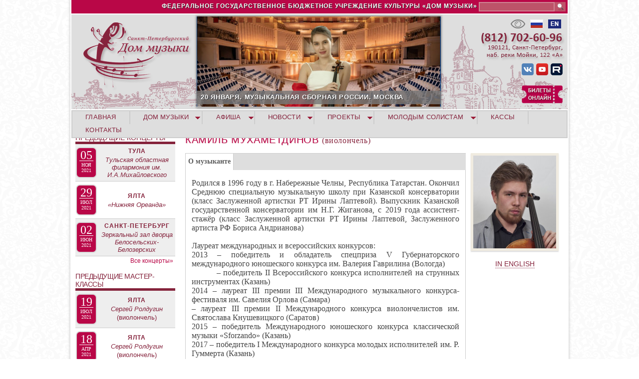

--- FILE ---
content_type: text/html; charset=utf-8
request_url: https://spdm.ru/kamil-muhametdinov
body_size: 12804
content:
<!DOCTYPE html>
<!--[if IEMobile 7]><html class="iem7"  lang="ru" dir="ltr"><![endif]-->
<!--[if lte IE 6]><html class="lt-ie9 lt-ie8 lt-ie7"  lang="ru" dir="ltr"><![endif]-->
<!--[if (IE 7)&(!IEMobile)]><html class="lt-ie9 lt-ie8"  lang="ru" dir="ltr"><![endif]-->
<!--[if IE 8]><html class="lt-ie9"  lang="ru" dir="ltr"><![endif]-->
<!--[if (gte IE 9)|(gt IEMobile 7)]><!--><html  lang="ru" dir="ltr" prefix="content: http://purl.org/rss/1.0/modules/content/ dc: http://purl.org/dc/terms/ foaf: http://xmlns.com/foaf/0.1/ og: http://ogp.me/ns# rdfs: http://www.w3.org/2000/01/rdf-schema# sioc: http://rdfs.org/sioc/ns# sioct: http://rdfs.org/sioc/types# skos: http://www.w3.org/2004/02/skos/core# xsd: http://www.w3.org/2001/XMLSchema#"><!--<![endif]-->
<head>
  <meta charset="utf-8" />
<meta name="Generator" content="Drupal 7 (http://drupal.org)" />
<link rel="canonical" href="/kamil-muhametdinov" />
<link rel="shortlink" href="/node/618" />
<link rel="shortcut icon" href="https://www.spdm.ru/sites/default/files/favicon_0.ico" type="image/vnd.microsoft.icon" />
  <title>Камиль Мухаметдинов | Санкт-Петербургский Дом музыки</title>

      <meta name="MobileOptimized" content="width">
    <meta name="HandheldFriendly" content="true">
    <meta name="viewport" content="width=device-width">
    <meta http-equiv="cleartype" content="on">

  <style>
@import url("https://www.spdm.ru/modules/system/system.base.css?t7gmoi");
</style>
<style>
@import url("https://www.spdm.ru/sites/all/modules/views_slideshow/views_slideshow.css?t7gmoi");
@import url("https://www.spdm.ru/sites/all/modules/field_group/horizontal-tabs/horizontal-tabs.css?t7gmoi");
</style>
<style>
@import url("https://www.spdm.ru/sites/all/modules/calendar/css/calendar_multiday.css?t7gmoi");
@import url("https://www.spdm.ru/modules/comment/comment.css?t7gmoi");
@import url("https://www.spdm.ru/sites/all/modules/date/date_repeat_field/date_repeat_field.css?t7gmoi");
@import url("https://www.spdm.ru/modules/field/theme/field.css?t7gmoi");
@import url("https://www.spdm.ru/modules/node/node.css?t7gmoi");
@import url("https://www.spdm.ru/modules/search/search.css?t7gmoi");
@import url("https://www.spdm.ru/modules/user/user.css?t7gmoi");
@import url("https://www.spdm.ru/sites/all/modules/views/css/views.css?t7gmoi");
@import url("https://www.spdm.ru/sites/all/modules/ckeditor/css/ckeditor.css?t7gmoi");
</style>
<style>
@import url("https://www.spdm.ru/sites/all/modules/colorbox/styles/default/colorbox_style.css?t7gmoi");
@import url("https://www.spdm.ru/sites/all/modules/ctools/css/ctools.css?t7gmoi");
@import url("https://www.spdm.ru/sites/all/modules/custom_search/custom_search.css?t7gmoi");
@import url("https://www.spdm.ru/sites/all/modules/views_slideshow/contrib/views_slideshow_cycle/views_slideshow_cycle.css?t7gmoi");
@import url("https://www.spdm.ru/sites/all/modules/nice_menus/css/nice_menus.css?t7gmoi");
@import url("https://www.spdm.ru/sites/all/themes/spdm/css/nice_menus_phil.css?t7gmoi");
@import url("https://www.spdm.ru/sites/all/modules/ds/layouts/ds_2col_stacked/ds_2col_stacked.css?t7gmoi");
</style>
<style>
@import url("https://www.spdm.ru/sites/all/themes/spdm/css/styles.css?t7gmoi");
@import url("https://www.spdm.ru/sites/all/themes/spdm/css/accordion_backup/jquery.ui.accordion.css?t7gmoi");
@import url("https://www.spdm.ru/sites/all/themes/spdm/css/accordion_backup/jquery.ui.theme.css?t7gmoi");
</style>
  <script src="https://www.spdm.ru/misc/jquery.js?v=1.4.4"></script>
<script src="https://www.spdm.ru/misc/jquery-extend-3.4.0.js?v=1.4.4"></script>
<script src="https://www.spdm.ru/misc/jquery-html-prefilter-3.5.0-backport.js?v=1.4.4"></script>
<script src="https://www.spdm.ru/misc/jquery.once.js?v=1.2"></script>
<script src="https://www.spdm.ru/misc/drupal.js?t7gmoi"></script>
<script src="https://www.spdm.ru/sites/all/modules/views_slideshow/js/views_slideshow.js?v=1.0"></script>
<script src="https://www.spdm.ru/sites/all/modules/nice_menus/js/jquery.bgiframe.js?v=2.1"></script>
<script src="https://www.spdm.ru/sites/all/modules/nice_menus/js/jquery.hoverIntent.js?v=0.5"></script>
<script src="https://www.spdm.ru/sites/all/modules/nice_menus/js/superfish.js?v=1.4.8"></script>
<script src="https://www.spdm.ru/sites/all/modules/nice_menus/js/nice_menus.js?v=1.0"></script>
<script src="https://www.spdm.ru/sites/all/modules/field_group/horizontal-tabs/horizontal-tabs.js?v=1.0"></script>
<script src="https://www.spdm.ru/misc/form-single-submit.js?v=7.102"></script>
<script src="https://www.spdm.ru/sites/all/modules/admin_menu/admin_devel/admin_devel.js?t7gmoi"></script>
<script src="https://www.spdm.ru/sites/all/modules/entityreference/js/entityreference.js?t7gmoi"></script>
<script src="https://www.spdm.ru/sites/default/files/languages/ru_qILw3OsmOHQUFgtGdrsIe-_RckzHseZsl7u0cN6ejVA.js?t7gmoi"></script>
<script src="https://www.spdm.ru/sites/all/libraries/colorbox/jquery.colorbox-min.js?t7gmoi"></script>
<script src="https://www.spdm.ru/sites/all/libraries/DOMPurify/purify.min.js?t7gmoi"></script>
<script src="https://www.spdm.ru/sites/all/modules/colorbox/js/colorbox.js?t7gmoi"></script>
<script src="https://www.spdm.ru/sites/all/modules/colorbox/styles/default/colorbox_style.js?t7gmoi"></script>
<script src="https://www.spdm.ru/sites/all/modules/iframe/iframe.js?t7gmoi"></script>
<script src="https://www.spdm.ru/sites/all/modules/custom_search/js/custom_search.js?t7gmoi"></script>
<script src="https://www.spdm.ru/sites/all/libraries/jquery.cycle/jquery.cycle.all.min.js?t7gmoi"></script>
<script src="https://www.spdm.ru/sites/all/modules/views_slideshow/contrib/views_slideshow_cycle/js/views_slideshow_cycle.js?t7gmoi"></script>
<script src="https://www.spdm.ru/sites/all/modules/field_group/field_group.js?t7gmoi"></script>
<script src="https://www.spdm.ru/sites/all/themes/spdm/js/supersubs.js?t7gmoi"></script>
<script>jQuery.extend(Drupal.settings, {"basePath":"\/","pathPrefix":"","setHasJsCookie":0,"ajaxPageState":{"theme":"spdm","theme_token":"gyqFaFk5lPs-1L17Wgabuj0kFQDQyLByYq-1OuwolSU","js":{"misc\/jquery.js":1,"misc\/jquery-extend-3.4.0.js":1,"misc\/jquery-html-prefilter-3.5.0-backport.js":1,"misc\/jquery.once.js":1,"misc\/drupal.js":1,"sites\/all\/modules\/views_slideshow\/js\/views_slideshow.js":1,"sites\/all\/modules\/nice_menus\/js\/jquery.bgiframe.js":1,"sites\/all\/modules\/nice_menus\/js\/jquery.hoverIntent.js":1,"sites\/all\/modules\/nice_menus\/js\/superfish.js":1,"sites\/all\/modules\/nice_menus\/js\/nice_menus.js":1,"sites\/all\/modules\/field_group\/horizontal-tabs\/horizontal-tabs.js":1,"misc\/form-single-submit.js":1,"sites\/all\/modules\/admin_menu\/admin_devel\/admin_devel.js":1,"sites\/all\/modules\/entityreference\/js\/entityreference.js":1,"public:\/\/languages\/ru_qILw3OsmOHQUFgtGdrsIe-_RckzHseZsl7u0cN6ejVA.js":1,"sites\/all\/libraries\/colorbox\/jquery.colorbox-min.js":1,"sites\/all\/libraries\/DOMPurify\/purify.min.js":1,"sites\/all\/modules\/colorbox\/js\/colorbox.js":1,"sites\/all\/modules\/colorbox\/styles\/default\/colorbox_style.js":1,"sites\/all\/modules\/iframe\/iframe.js":1,"sites\/all\/modules\/custom_search\/js\/custom_search.js":1,"sites\/all\/libraries\/jquery.cycle\/jquery.cycle.all.min.js":1,"sites\/all\/modules\/views_slideshow\/contrib\/views_slideshow_cycle\/js\/views_slideshow_cycle.js":1,"sites\/all\/modules\/field_group\/field_group.js":1,"sites\/all\/themes\/spdm\/js\/supersubs.js":1},"css":{"modules\/system\/system.base.css":1,"modules\/system\/system.menus.css":1,"modules\/system\/system.messages.css":1,"modules\/system\/system.theme.css":1,"sites\/all\/modules\/views_slideshow\/views_slideshow.css":1,"sites\/all\/modules\/field_group\/horizontal-tabs\/horizontal-tabs.css":1,"sites\/all\/modules\/calendar\/css\/calendar_multiday.css":1,"modules\/comment\/comment.css":1,"sites\/all\/modules\/date\/date_repeat_field\/date_repeat_field.css":1,"modules\/field\/theme\/field.css":1,"modules\/node\/node.css":1,"modules\/search\/search.css":1,"modules\/user\/user.css":1,"sites\/all\/modules\/views\/css\/views.css":1,"sites\/all\/modules\/ckeditor\/css\/ckeditor.css":1,"sites\/all\/modules\/colorbox\/styles\/default\/colorbox_style.css":1,"sites\/all\/modules\/ctools\/css\/ctools.css":1,"sites\/all\/modules\/custom_search\/custom_search.css":1,"sites\/all\/modules\/views_slideshow\/contrib\/views_slideshow_cycle\/views_slideshow_cycle.css":1,"sites\/all\/modules\/nice_menus\/css\/nice_menus.css":1,"sites\/all\/themes\/spdm\/css\/nice_menus_phil.css":1,"sites\/all\/modules\/ds\/layouts\/ds_2col_stacked\/ds_2col_stacked.css":1,"sites\/all\/themes\/spdm\/system.menus.css":1,"sites\/all\/themes\/spdm\/system.messages.css":1,"sites\/all\/themes\/spdm\/system.theme.css":1,"sites\/all\/themes\/spdm\/css\/styles.css":1,"sites\/all\/themes\/spdm\/css\/accordion_backup\/jquery.ui.accordion.css":1,"sites\/all\/themes\/spdm\/css\/accordion_backup\/jquery.ui.theme.css":1}},"colorbox":{"opacity":"0.85","current":"{current} \u0438\u0437 {total}","previous":"\u00ab \u041f\u0440\u0435\u0434\u044b\u0434\u0443\u0449\u0438\u0439","next":"\u0421\u043b\u0435\u0434\u0443\u044e\u0449\u0438\u0439 \u00bb","close":"\u0417\u0430\u043a\u0440\u044b\u0442\u044c","maxWidth":"98%","maxHeight":"98%","fixed":true,"mobiledetect":true,"mobiledevicewidth":"480px","file_public_path":"\/sites\/default\/files","specificPagesDefaultValue":"admin*\nimagebrowser*\nimg_assist*\nimce*\nnode\/add\/*\nnode\/*\/edit\nprint\/*\nprintpdf\/*\nsystem\/ajax\nsystem\/ajax\/*"},"custom_search":{"form_target":"_self","solr":0},"viewsSlideshow":{"new_banner-block_1":{"methods":{"goToSlide":["viewsSlideshowPager","viewsSlideshowSlideCounter","viewsSlideshowCycle"],"nextSlide":["viewsSlideshowPager","viewsSlideshowSlideCounter","viewsSlideshowCycle"],"pause":["viewsSlideshowControls","viewsSlideshowCycle"],"play":["viewsSlideshowControls","viewsSlideshowCycle"],"previousSlide":["viewsSlideshowPager","viewsSlideshowSlideCounter","viewsSlideshowCycle"],"transitionBegin":["viewsSlideshowPager","viewsSlideshowSlideCounter"],"transitionEnd":[]},"paused":0}},"viewsSlideshowPager":{"new_banner-block_1":{"top":{"type":"viewsSlideshowPagerFields","master_pager":"0"}}},"viewsSlideshowPagerFields":{"new_banner-block_1":{"top":{"activatePauseOnHover":0}}},"viewsSlideshowCycle":{"#views_slideshow_cycle_main_new_banner-block_1":{"num_divs":27,"id_prefix":"#views_slideshow_cycle_main_","div_prefix":"#views_slideshow_cycle_div_","vss_id":"new_banner-block_1","effect":"scrollLeft","transition_advanced":1,"timeout":5000,"speed":1000,"delay":0,"sync":1,"random":0,"pause":1,"pause_on_click":0,"play_on_hover":0,"action_advanced":0,"start_paused":0,"remember_slide":0,"remember_slide_days":1,"pause_in_middle":0,"pause_when_hidden":0,"pause_when_hidden_type":"full","amount_allowed_visible":"","nowrap":0,"pause_after_slideshow":0,"fixed_height":1,"items_per_slide":1,"wait_for_image_load":1,"wait_for_image_load_timeout":3000,"cleartype":0,"cleartypenobg":0,"advanced_options":"{}"}},"nice_menus_options":{"delay":"600","speed":"normal"},"urlIsAjaxTrusted":{"\/kamil-muhametdinov":true},"field_group":{"htabs":"full","htab":"full","accordion":"full","accordion-item":"full"}});</script>
<script  type="text/javascript" src="https://culturaltracking.ru/static/js/spxl.js?pixelId=25207" data-pixel-id="25207"></script>
      <!--[if lt IE 9]>
    <script src="/sites/all/themes/zen/js/html5-respond.js"></script>
    <![endif]-->
  </head>
<body class="html not-front not-logged-in one-sidebar sidebar-first page-node page-node- page-node-618 node-type-performer section-kamil-muhametdinov" >
      <p id="skip-link">
      <a href="#main-menu" class="element-invisible element-focusable">Jump to navigation</a>
    </p>
      
<div id="page">

  <header class="header" id="header" role="banner">

    
    
    
      <div class="header__region region region-header">
    <div id="block-custom-search-blocks-1" class="block block-custom-search-blocks first odd">

      
  <form class="search-form" role="search" action="/kamil-muhametdinov" method="post" id="custom-search-blocks-form-1" accept-charset="UTF-8"><div><div class="form-item form-type-textfield form-item-custom-search-blocks-form-1">
  <label class="element-invisible" for="edit-custom-search-blocks-form-1--2">Search this site </label>
 <input title="Введите ключевые слова для поиска." class="custom-search-box form-text" placeholder="" type="text" id="edit-custom-search-blocks-form-1--2" name="custom_search_blocks_form_1" value="" size="15" maxlength="128" />
</div>
<input type="hidden" name="delta" value="1" />
<input type="hidden" name="form_build_id" value="form-CWbAFx8qFQIqyQ2K0MfOfOEQWGbRSjgKfIhye4dKhr8" />
<input type="hidden" name="form_id" value="custom_search_blocks_form_1" />
<div class="form-actions form-wrapper" id="edit-actions"><input alt="Поиск" class="custom-search-button form-submit" type="image" id="edit-submit" name="op" src="https://www.spdm.ru/sites/default/files/custom_search/sarch.png" /></div></div></form>
</div>
<div id="block-block-1" class="block block-block even">

      
  <p>ФЕДЕРАЛЬНОЕ ГОСУДАРСТВЕННОЕ БЮДЖЕТНОЕ УЧРЕЖДЕНИЕ КУЛЬТУРЫ «ДОМ МУЗЫКИ»</p>

</div>
<div id="block-block-2" class="block block-block odd">

      
  <div class="headlang"><a href="http://www.spdm.ru/esli-vy-ploho-vidite"><img src="/sites/all/themes/spdm/images/head/vds.png" title="ЕСЛИ ВЫ ПЛОХО ВИДИТЕ" /></a>  <a href="http://www.spdm.ru"><img src="/sites/all/themes/spdm/images/head/rusl.png" title="Русская версия" /></a>  <a href="http://eng.spdm.ru"><img src="/sites/default/files/files/images/e_ngl.png" style="height:18px; width:26px" title="English version" /></a></div>
<div class="headsoc"><a href="http://vk.com/club34873270"><img alt="Дом музыки в Vkontakte" src="/sites/default/files/files/images/vks.png" title="Дом музыки в Vkontakte" /></a> <a href="https://www.youtube.com/channel/UCvN1y7Zj-624b2S5Uqa2plw" target="_blank"><img alt="Дом музыки в Youtube" src="/sites/default/files/files/images/yts.png" style="height:24px; width:24px" title="Дом музыки в Youtube" /></a> <a href="https://rutube.ru/channel/1884183/"><img alt="Дом музыки в Rutube" src="/sites/default/files/files/images/lgrutub.png" style="height:24px; width:24px" title="Дом музыки в Rutube" /></a></div>
<div class="headtick"><a href="https://widget.kassir.ru/?type=O&amp;key=625794b0-cd1d-9313-f433-a503631a59ba&amp;domain=spb.kassir.ru&amp;id=996"><img alt="Билеты онлайн" src="/sites/all/themes/spdm/images/sn/ticketsonl.png" title="Билеты онлайн" /></a></div>

</div>
<div id="block-views-new-banner-block" class="block block-views last even">

      
  <div class="view view-new-banner view-id-new_banner view-display-id-block view-dom-id-4eec3a83ea374b59aa4cefc5057be744">
        
  
  
      <div class="view-content">
      
  <div class="skin-default">
          <div class="views-slideshow-controls-top clearfix">
        <div id="widget_pager_top_new_banner-block_1" class="views-slideshow-pager-fields widget_pager widget_pager_top views_slideshow_pager_field">
  <div id="views_slideshow_pager_field_item_top_new_banner-block_1_0" class="views-slideshow-pager-field-item views_slideshow_pager_field_item views-row-odd views-row-first" aria-controls="views_slideshow_cycle_div_new_banner-block_1_0">
  <div class="views-field-field-sq-banner">
    <div class="views-content-field-sq-banner">
    <a href='#slideshow-0'><img typeof="foaf:Image" src="https://www.spdm.ru/sites/default/files/default_images/sqnew_0.png" width="11" height="11" alt="" /></a>  </div>
</div>
</div>
<div id="views_slideshow_pager_field_item_top_new_banner-block_1_1" class="views-slideshow-pager-field-item views_slideshow_pager_field_item views-row-even" aria-controls="views_slideshow_cycle_div_new_banner-block_1_1">
  <div class="views-field-field-sq-banner">
    <div class="views-content-field-sq-banner">
    <a href='#slideshow-1'><img typeof="foaf:Image" src="https://www.spdm.ru/sites/default/files/default_images/sqnew_0.png" width="11" height="11" alt="" /></a>  </div>
</div>
</div>
<div id="views_slideshow_pager_field_item_top_new_banner-block_1_2" class="views-slideshow-pager-field-item views_slideshow_pager_field_item views-row-odd" aria-controls="views_slideshow_cycle_div_new_banner-block_1_2">
  <div class="views-field-field-sq-banner">
    <div class="views-content-field-sq-banner">
    <a href='#slideshow-2'><img typeof="foaf:Image" src="https://www.spdm.ru/sites/default/files/default_images/sqnew_0.png" width="11" height="11" alt="" /></a>  </div>
</div>
</div>
<div id="views_slideshow_pager_field_item_top_new_banner-block_1_3" class="views-slideshow-pager-field-item views_slideshow_pager_field_item views-row-even" aria-controls="views_slideshow_cycle_div_new_banner-block_1_3">
  <div class="views-field-field-sq-banner">
    <div class="views-content-field-sq-banner">
    <a href='#slideshow-3'><img typeof="foaf:Image" src="https://www.spdm.ru/sites/default/files/default_images/sqnew_0.png" width="11" height="11" alt="" /></a>  </div>
</div>
</div>
<div id="views_slideshow_pager_field_item_top_new_banner-block_1_4" class="views-slideshow-pager-field-item views_slideshow_pager_field_item views-row-odd" aria-controls="views_slideshow_cycle_div_new_banner-block_1_4">
  <div class="views-field-field-sq-banner">
    <div class="views-content-field-sq-banner">
    <a href='#slideshow-4'><img typeof="foaf:Image" src="https://www.spdm.ru/sites/default/files/default_images/sqnew_0.png" width="11" height="11" alt="" /></a>  </div>
</div>
</div>
<div id="views_slideshow_pager_field_item_top_new_banner-block_1_5" class="views-slideshow-pager-field-item views_slideshow_pager_field_item views-row-even" aria-controls="views_slideshow_cycle_div_new_banner-block_1_5">
  <div class="views-field-field-sq-banner">
    <div class="views-content-field-sq-banner">
    <a href='#slideshow-5'><img typeof="foaf:Image" src="https://www.spdm.ru/sites/default/files/default_images/sqnew_0.png" width="11" height="11" alt="" /></a>  </div>
</div>
</div>
<div id="views_slideshow_pager_field_item_top_new_banner-block_1_6" class="views-slideshow-pager-field-item views_slideshow_pager_field_item views-row-odd" aria-controls="views_slideshow_cycle_div_new_banner-block_1_6">
  <div class="views-field-field-sq-banner">
    <div class="views-content-field-sq-banner">
    <a href='#slideshow-6'><img typeof="foaf:Image" src="https://www.spdm.ru/sites/default/files/default_images/sqnew_0.png" width="11" height="11" alt="" /></a>  </div>
</div>
</div>
<div id="views_slideshow_pager_field_item_top_new_banner-block_1_7" class="views-slideshow-pager-field-item views_slideshow_pager_field_item views-row-even" aria-controls="views_slideshow_cycle_div_new_banner-block_1_7">
  <div class="views-field-field-sq-banner">
    <div class="views-content-field-sq-banner">
    <a href='#slideshow-7'><img typeof="foaf:Image" src="https://www.spdm.ru/sites/default/files/default_images/sqnew_0.png" width="11" height="11" alt="" /></a>  </div>
</div>
</div>
<div id="views_slideshow_pager_field_item_top_new_banner-block_1_8" class="views-slideshow-pager-field-item views_slideshow_pager_field_item views-row-odd" aria-controls="views_slideshow_cycle_div_new_banner-block_1_8">
  <div class="views-field-field-sq-banner">
    <div class="views-content-field-sq-banner">
    <a href='#slideshow-8'><img typeof="foaf:Image" src="https://www.spdm.ru/sites/default/files/default_images/sqnew_0.png" width="11" height="11" alt="" /></a>  </div>
</div>
</div>
<div id="views_slideshow_pager_field_item_top_new_banner-block_1_9" class="views-slideshow-pager-field-item views_slideshow_pager_field_item views-row-even" aria-controls="views_slideshow_cycle_div_new_banner-block_1_9">
  <div class="views-field-field-sq-banner">
    <div class="views-content-field-sq-banner">
    <a href='#slideshow-9'><img typeof="foaf:Image" src="https://www.spdm.ru/sites/default/files/default_images/sqnew_0.png" width="11" height="11" alt="" /></a>  </div>
</div>
</div>
<div id="views_slideshow_pager_field_item_top_new_banner-block_1_10" class="views-slideshow-pager-field-item views_slideshow_pager_field_item views-row-odd" aria-controls="views_slideshow_cycle_div_new_banner-block_1_10">
  <div class="views-field-field-sq-banner">
    <div class="views-content-field-sq-banner">
    <a href='#slideshow-10'><img typeof="foaf:Image" src="https://www.spdm.ru/sites/default/files/default_images/sqnew_0.png" width="11" height="11" alt="" /></a>  </div>
</div>
</div>
<div id="views_slideshow_pager_field_item_top_new_banner-block_1_11" class="views-slideshow-pager-field-item views_slideshow_pager_field_item views-row-even" aria-controls="views_slideshow_cycle_div_new_banner-block_1_11">
  <div class="views-field-field-sq-banner">
    <div class="views-content-field-sq-banner">
    <a href='#slideshow-11'><img typeof="foaf:Image" src="https://www.spdm.ru/sites/default/files/default_images/sqnew_0.png" width="11" height="11" alt="" /></a>  </div>
</div>
</div>
<div id="views_slideshow_pager_field_item_top_new_banner-block_1_12" class="views-slideshow-pager-field-item views_slideshow_pager_field_item views-row-odd" aria-controls="views_slideshow_cycle_div_new_banner-block_1_12">
  <div class="views-field-field-sq-banner">
    <div class="views-content-field-sq-banner">
    <a href='#slideshow-12'><img typeof="foaf:Image" src="https://www.spdm.ru/sites/default/files/default_images/sqnew_0.png" width="11" height="11" alt="" /></a>  </div>
</div>
</div>
<div id="views_slideshow_pager_field_item_top_new_banner-block_1_13" class="views-slideshow-pager-field-item views_slideshow_pager_field_item views-row-even" aria-controls="views_slideshow_cycle_div_new_banner-block_1_13">
  <div class="views-field-field-sq-banner">
    <div class="views-content-field-sq-banner">
    <a href='#slideshow-13'><img typeof="foaf:Image" src="https://www.spdm.ru/sites/default/files/default_images/sqnew_0.png" width="11" height="11" alt="" /></a>  </div>
</div>
</div>
<div id="views_slideshow_pager_field_item_top_new_banner-block_1_14" class="views-slideshow-pager-field-item views_slideshow_pager_field_item views-row-odd" aria-controls="views_slideshow_cycle_div_new_banner-block_1_14">
  <div class="views-field-field-sq-banner">
    <div class="views-content-field-sq-banner">
    <a href='#slideshow-14'><img typeof="foaf:Image" src="https://www.spdm.ru/sites/default/files/default_images/sqnew_0.png" width="11" height="11" alt="" /></a>  </div>
</div>
</div>
<div id="views_slideshow_pager_field_item_top_new_banner-block_1_15" class="views-slideshow-pager-field-item views_slideshow_pager_field_item views-row-even" aria-controls="views_slideshow_cycle_div_new_banner-block_1_15">
  <div class="views-field-field-sq-banner">
    <div class="views-content-field-sq-banner">
    <a href='#slideshow-15'><img typeof="foaf:Image" src="https://www.spdm.ru/sites/default/files/default_images/sqnew_0.png" width="11" height="11" alt="" /></a>  </div>
</div>
</div>
<div id="views_slideshow_pager_field_item_top_new_banner-block_1_16" class="views-slideshow-pager-field-item views_slideshow_pager_field_item views-row-odd" aria-controls="views_slideshow_cycle_div_new_banner-block_1_16">
  <div class="views-field-field-sq-banner">
    <div class="views-content-field-sq-banner">
    <a href='#slideshow-16'><img typeof="foaf:Image" src="https://www.spdm.ru/sites/default/files/default_images/sqnew_0.png" width="11" height="11" alt="" /></a>  </div>
</div>
</div>
<div id="views_slideshow_pager_field_item_top_new_banner-block_1_17" class="views-slideshow-pager-field-item views_slideshow_pager_field_item views-row-even" aria-controls="views_slideshow_cycle_div_new_banner-block_1_17">
  <div class="views-field-field-sq-banner">
    <div class="views-content-field-sq-banner">
    <a href='#slideshow-17'><img typeof="foaf:Image" src="https://www.spdm.ru/sites/default/files/default_images/sqnew_0.png" width="11" height="11" alt="" /></a>  </div>
</div>
</div>
<div id="views_slideshow_pager_field_item_top_new_banner-block_1_18" class="views-slideshow-pager-field-item views_slideshow_pager_field_item views-row-odd" aria-controls="views_slideshow_cycle_div_new_banner-block_1_18">
  <div class="views-field-field-sq-banner">
    <div class="views-content-field-sq-banner">
    <a href='#slideshow-18'><img typeof="foaf:Image" src="https://www.spdm.ru/sites/default/files/default_images/sqnew_0.png" width="11" height="11" alt="" /></a>  </div>
</div>
</div>
<div id="views_slideshow_pager_field_item_top_new_banner-block_1_19" class="views-slideshow-pager-field-item views_slideshow_pager_field_item views-row-even" aria-controls="views_slideshow_cycle_div_new_banner-block_1_19">
  <div class="views-field-field-sq-banner">
    <div class="views-content-field-sq-banner">
    <a href='#slideshow-19'><img typeof="foaf:Image" src="https://www.spdm.ru/sites/default/files/default_images/sqnew_0.png" width="11" height="11" alt="" /></a>  </div>
</div>
</div>
<div id="views_slideshow_pager_field_item_top_new_banner-block_1_20" class="views-slideshow-pager-field-item views_slideshow_pager_field_item views-row-odd" aria-controls="views_slideshow_cycle_div_new_banner-block_1_20">
  <div class="views-field-field-sq-banner">
    <div class="views-content-field-sq-banner">
    <a href='#slideshow-20'><img typeof="foaf:Image" src="https://www.spdm.ru/sites/default/files/default_images/sqnew_0.png" width="11" height="11" alt="" /></a>  </div>
</div>
</div>
<div id="views_slideshow_pager_field_item_top_new_banner-block_1_21" class="views-slideshow-pager-field-item views_slideshow_pager_field_item views-row-even" aria-controls="views_slideshow_cycle_div_new_banner-block_1_21">
  <div class="views-field-field-sq-banner">
    <div class="views-content-field-sq-banner">
    <a href='#slideshow-21'><img typeof="foaf:Image" src="https://www.spdm.ru/sites/default/files/default_images/sqnew_0.png" width="11" height="11" alt="" /></a>  </div>
</div>
</div>
<div id="views_slideshow_pager_field_item_top_new_banner-block_1_22" class="views-slideshow-pager-field-item views_slideshow_pager_field_item views-row-odd" aria-controls="views_slideshow_cycle_div_new_banner-block_1_22">
  <div class="views-field-field-sq-banner">
    <div class="views-content-field-sq-banner">
    <a href='#slideshow-22'><img typeof="foaf:Image" src="https://www.spdm.ru/sites/default/files/default_images/sqnew_0.png" width="11" height="11" alt="" /></a>  </div>
</div>
</div>
<div id="views_slideshow_pager_field_item_top_new_banner-block_1_23" class="views-slideshow-pager-field-item views_slideshow_pager_field_item views-row-even" aria-controls="views_slideshow_cycle_div_new_banner-block_1_23">
  <div class="views-field-field-sq-banner">
    <div class="views-content-field-sq-banner">
    <a href='#slideshow-23'><img typeof="foaf:Image" src="https://www.spdm.ru/sites/default/files/default_images/sqnew_0.png" width="11" height="11" alt="" /></a>  </div>
</div>
</div>
<div id="views_slideshow_pager_field_item_top_new_banner-block_1_24" class="views-slideshow-pager-field-item views_slideshow_pager_field_item views-row-odd" aria-controls="views_slideshow_cycle_div_new_banner-block_1_24">
  <div class="views-field-field-sq-banner">
    <div class="views-content-field-sq-banner">
    <a href='#slideshow-24'><img typeof="foaf:Image" src="https://www.spdm.ru/sites/default/files/default_images/sqnew_0.png" width="11" height="11" alt="" /></a>  </div>
</div>
</div>
<div id="views_slideshow_pager_field_item_top_new_banner-block_1_25" class="views-slideshow-pager-field-item views_slideshow_pager_field_item views-row-even" aria-controls="views_slideshow_cycle_div_new_banner-block_1_25">
  <div class="views-field-field-sq-banner">
    <div class="views-content-field-sq-banner">
    <a href='#slideshow-25'><img typeof="foaf:Image" src="https://www.spdm.ru/sites/default/files/default_images/sqnew_0.png" width="11" height="11" alt="" /></a>  </div>
</div>
</div>
<div id="views_slideshow_pager_field_item_top_new_banner-block_1_26" class="views-slideshow-pager-field-item views_slideshow_pager_field_item views-row-odd views-row-last" aria-controls="views_slideshow_cycle_div_new_banner-block_1_26">
  <div class="views-field-field-sq-banner">
    <div class="views-content-field-sq-banner">
    <a href='#slideshow-26'><img typeof="foaf:Image" src="https://www.spdm.ru/sites/default/files/default_images/sqnew_0.png" width="11" height="11" alt="" /></a>  </div>
</div>
</div>
</div>
      </div>
    
    <div id="views_slideshow_cycle_main_new_banner-block_1" class="views_slideshow_cycle_main views_slideshow_main"><div id="views_slideshow_cycle_teaser_section_new_banner-block_1" class="views-slideshow-cycle-main-frame views_slideshow_cycle_teaser_section">
  <div id="views_slideshow_cycle_div_new_banner-block_1_0" class="views-slideshow-cycle-main-frame-row views_slideshow_cycle_slide views_slideshow_slide views-row-1 views-row-first views-row-odd" aria-labelledby='views_slideshow_pager_field_item_top_new_banner-block_1_0'>
  <div class="views-slideshow-cycle-main-frame-row-item views-row views-row-0 views-row-odd views-row-first">
    
  <div class="views-field views-field-title">        <span class="field-content newban"><a href="https://www.spdm.ru/200126k">20 ЯНВАРЯ. МУЗЫКАЛЬНАЯ СБОРНАЯ РОССИИ. МОСКВА</a></span>  </div>  
  <div class="views-field views-field-field-img-banner">        <div class="field-content"><a href="https://www.spdm.ru/200126k"><img typeof="foaf:Image" src="https://www.spdm.ru/sites/default/files/banner_files/banner2026-01-20-moskva-zal_chaykovskogo.jpg" width="489" height="181" alt="" title="София Яковенко (скрипка)" /></a></div>  </div></div>
</div>
<div id="views_slideshow_cycle_div_new_banner-block_1_1" class="views-slideshow-cycle-main-frame-row views_slideshow_cycle_slide views_slideshow_slide views-row-2 views_slideshow_cycle_hidden views-row-even" aria-labelledby='views_slideshow_pager_field_item_top_new_banner-block_1_1'>
  <div class="views-slideshow-cycle-main-frame-row-item views-row views-row-0 views-row-odd">
    
  <div class="views-field views-field-title">        <span class="field-content newban"><a href="https://www.spdm.ru/novogodniy-marafon">СМОТРЕТЬ ОНЛАЙН «НОВОГОДНИЙ МАРАФОН» В RUTUBE</a></span>  </div>  
  <div class="views-field views-field-field-img-banner">        <div class="field-content"><a href="https://www.spdm.ru/novogodniy-marafon"><img typeof="foaf:Image" src="https://www.spdm.ru/sites/default/files/banner_files/banner2025-12-01-nm2.jpg" width="1200" height="444" alt="" title="Все видеозаписи марафона уже доступны к просмотру" /></a></div>  </div></div>
</div>
<div id="views_slideshow_cycle_div_new_banner-block_1_2" class="views-slideshow-cycle-main-frame-row views_slideshow_cycle_slide views_slideshow_slide views-row-3 views_slideshow_cycle_hidden views-row-odd" aria-labelledby='views_slideshow_pager_field_item_top_new_banner-block_1_2'>
  <div class="views-slideshow-cycle-main-frame-row-item views-row views-row-0 views-row-odd">
    
  <div class="views-field views-field-title">        <span class="field-content newban"><a href="https://www.spdm.ru/solist-yanvarya-2026-emil-ildirekov">СОЛИСТ ЯНВАРЯ – ЭМИЛЬ ИЛЬДИРЕКОВ</a></span>  </div>  
  <div class="views-field views-field-field-img-banner">        <div class="field-content"><a href="https://www.spdm.ru/solist-yanvarya-2026-emil-ildirekov"><img typeof="foaf:Image" src="https://www.spdm.ru/sites/default/files/banner_files/banner2026-01.jpg" width="489" height="181" alt="" /></a></div>  </div></div>
</div>
<div id="views_slideshow_cycle_div_new_banner-block_1_3" class="views-slideshow-cycle-main-frame-row views_slideshow_cycle_slide views_slideshow_slide views-row-4 views_slideshow_cycle_hidden views-row-even" aria-labelledby='views_slideshow_pager_field_item_top_new_banner-block_1_3'>
  <div class="views-slideshow-cycle-main-frame-row-item views-row views-row-0 views-row-odd">
    
  <div class="views-field views-field-title">        <span class="field-content newban"><a href="https://www.spdm.ru/bmkpr/615?field_date_of_mc_value[value][month]=4&field_date_of_mc_value[value][year]=2026">АПРЕЛЬСКИЙ ИНТЕНСИВ В ЯЛТЕ. ИДЕТ ПРИЁМ ЗАЯВОК</a></span>  </div>  
  <div class="views-field views-field-field-img-banner">        <div class="field-content"><a href="https://www.spdm.ru/bmkpr/615?field_date_of_mc_value[value][month]=4&field_date_of_mc_value[value][year]=2026"><img typeof="foaf:Image" src="https://www.spdm.ru/sites/default/files/banner_files/banner2026-04-april_intensive2.jpg" width="1200" height="444" alt="" title="13 - 23 апреля, &quot;Нижняя Ореанда&quot;. Заявки принимаются до 14:00, 12 марта 2026 г." /></a></div>  </div></div>
</div>
<div id="views_slideshow_cycle_div_new_banner-block_1_4" class="views-slideshow-cycle-main-frame-row views_slideshow_cycle_slide views_slideshow_slide views-row-5 views_slideshow_cycle_hidden views-row-odd" aria-labelledby='views_slideshow_pager_field_item_top_new_banner-block_1_4'>
  <div class="views-slideshow-cycle-main-frame-row-item views-row views-row-0 views-row-odd">
    
  <div class="views-field views-field-title">        <span class="field-content newban"><a href="https://www.spdm.ru/anons-0126">АФИША ЯНВАРЯ</a></span>  </div>  
  <div class="views-field views-field-field-img-banner">        <div class="field-content"><a href="https://www.spdm.ru/anons-0126"><img typeof="foaf:Image" src="https://www.spdm.ru/sites/default/files/banner_files/afisha01-hh.jpg" width="1200" height="444" alt="" /></a></div>  </div></div>
</div>
<div id="views_slideshow_cycle_div_new_banner-block_1_5" class="views-slideshow-cycle-main-frame-row views_slideshow_cycle_slide views_slideshow_slide views-row-6 views_slideshow_cycle_hidden views-row-even" aria-labelledby='views_slideshow_pager_field_item_top_new_banner-block_1_5'>
  <div class="views-slideshow-cycle-main-frame-row-item views-row views-row-0 views-row-odd">
    
  <div class="views-field views-field-title">        <span class="field-content newban"><a href="https://www.spdm.ru/210126k">21 ЯНВАРЯ. МУЗЫКА ЗВЁЗД. САНКТ-ПЕТЕРБУРГ</a></span>  </div>  
  <div class="views-field views-field-field-img-banner">        <div class="field-content"><a href="https://www.spdm.ru/210126k"><img typeof="foaf:Image" src="https://www.spdm.ru/sites/default/files/banner_files/banner2026-01-21.jpg" width="489" height="181" alt="" title="Фёдор Освер (гобой), Богдан Ефремов (виолончель), Михаил Усов (скрипка)" /></a></div>  </div></div>
</div>
<div id="views_slideshow_cycle_div_new_banner-block_1_6" class="views-slideshow-cycle-main-frame-row views_slideshow_cycle_slide views_slideshow_slide views-row-7 views_slideshow_cycle_hidden views-row-odd" aria-labelledby='views_slideshow_pager_field_item_top_new_banner-block_1_6'>
  <div class="views-slideshow-cycle-main-frame-row-item views-row views-row-0 views-row-odd">
    
  <div class="views-field views-field-title">        <span class="field-content newban"><a href="https://www.spdm.ru/280126k">28 ЯНВАРЯ. МОЛОДЫЕ ИСПОЛНИТЕЛИ РОССИИ. С.-ПЕТЕРБУРГ</a></span>  </div>  
  <div class="views-field views-field-field-img-banner">        <div class="field-content"><a href="https://www.spdm.ru/280126k"><img typeof="foaf:Image" src="https://www.spdm.ru/sites/default/files/banner_files/banner2026-01-28.jpg" width="489" height="181" alt="" title="Вазген Юсупов (кларнет), Елизавета Ключерёва (фортепиано), Тихон Евланов (виолончель)" /></a></div>  </div></div>
</div>
<div id="views_slideshow_cycle_div_new_banner-block_1_7" class="views-slideshow-cycle-main-frame-row views_slideshow_cycle_slide views_slideshow_slide views-row-8 views_slideshow_cycle_hidden views-row-even" aria-labelledby='views_slideshow_pager_field_item_top_new_banner-block_1_7'>
  <div class="views-slideshow-cycle-main-frame-row-item views-row views-row-0 views-row-odd">
    
  <div class="views-field views-field-title">        <span class="field-content newban"><a href="https://www.spdm.ru/290126k">29 ЯНВАРЯ. МУЗЫКАЛЬНАЯ СБОРНАЯ РОССИИ. С.-ПЕТЕРБУРГ</a></span>  </div>  
  <div class="views-field views-field-field-img-banner">        <div class="field-content"><a href="https://www.spdm.ru/290126k"><img typeof="foaf:Image" src="https://www.spdm.ru/sites/default/files/banner_files/banner2026-01-29-spb-kapella.jpg" width="489" height="181" alt="" title="Ф. Мендельсон, Андрей Зубенко (скрипка)" /></a></div>  </div></div>
</div>
<div id="views_slideshow_cycle_div_new_banner-block_1_8" class="views-slideshow-cycle-main-frame-row views_slideshow_cycle_slide views_slideshow_slide views-row-9 views_slideshow_cycle_hidden views-row-odd" aria-labelledby='views_slideshow_pager_field_item_top_new_banner-block_1_8'>
  <div class="views-slideshow-cycle-main-frame-row-item views-row views-row-0 views-row-odd">
    
  <div class="views-field views-field-title">        <span class="field-content newban"><a href="https://www.spdm.ru/300126k">30 ЯНВАРЯ. ГАЛА-КОНЦЕРТ К 20-ЛЕТИЮ ДОМА МУЗЫКИ</a></span>  </div>  
  <div class="views-field views-field-field-img-banner">        <div class="field-content"><a href="https://www.spdm.ru/300126k"><img typeof="foaf:Image" src="https://www.spdm.ru/sites/default/files/banner_files/banner2026-01-30.jpg" width="489" height="181" alt="" /></a></div>  </div></div>
</div>
<div id="views_slideshow_cycle_div_new_banner-block_1_9" class="views-slideshow-cycle-main-frame-row views_slideshow_cycle_slide views_slideshow_slide views-row-10 views_slideshow_cycle_hidden views-row-even" aria-labelledby='views_slideshow_pager_field_item_top_new_banner-block_1_9'>
  <div class="views-slideshow-cycle-main-frame-row-item views-row views-row-0 views-row-odd">
    
  <div class="views-field views-field-title">        <span class="field-content newban"><a href="https://www.spdm.ru/bkz/5718?field_date_of_concert_fk_value[value][month]=1&field_date_of_concert_fk_value[value][year]=2026">30 И 31 ЯНВАРЯ. МУЗЫКАЛЬНАЯ СБОРНАЯ РОССИИ. ВОРОНЕЖ</a></span>  </div>  
  <div class="views-field views-field-field-img-banner">        <div class="field-content"><a href="https://www.spdm.ru/bkz/5718?field_date_of_concert_fk_value[value][month]=1&field_date_of_concert_fk_value[value][year]=2026"><img typeof="foaf:Image" src="https://www.spdm.ru/sites/default/files/banner_files/banner2026-01-30-31-voronezh-filarmoniya.jpg" width="489" height="181" alt="" title="Мирослав Култышев (фортепиано)" /></a></div>  </div></div>
</div>
<div id="views_slideshow_cycle_div_new_banner-block_1_10" class="views-slideshow-cycle-main-frame-row views_slideshow_cycle_slide views_slideshow_slide views-row-11 views_slideshow_cycle_hidden views-row-odd" aria-labelledby='views_slideshow_pager_field_item_top_new_banner-block_1_10'>
  <div class="views-slideshow-cycle-main-frame-row-item views-row views-row-0 views-row-odd">
    
  <div class="views-field views-field-title">        <span class="field-content newban"><a href="https://www.spdm.ru/anons-0226">АФИША ФЕВРАЛЯ</a></span>  </div>  
  <div class="views-field views-field-field-img-banner">        <div class="field-content"><a href="https://www.spdm.ru/anons-0226"><img typeof="foaf:Image" src="https://www.spdm.ru/sites/default/files/banner_files/afisha02-hh.jpg" width="1200" height="444" alt="" /></a></div>  </div></div>
</div>
<div id="views_slideshow_cycle_div_new_banner-block_1_11" class="views-slideshow-cycle-main-frame-row views_slideshow_cycle_slide views_slideshow_slide views-row-12 views_slideshow_cycle_hidden views-row-even" aria-labelledby='views_slideshow_pager_field_item_top_new_banner-block_1_11'>
  <div class="views-slideshow-cycle-main-frame-row-item views-row views-row-0 views-row-odd">
    
  <div class="views-field views-field-title">        <span class="field-content newban"><a href="https://www.spdm.ru/030226k">3 ФЕВРАЛЯ. МУЗЫКАЛЬНАЯ СБОРНАЯ РОССИИ. С.-ПЕТЕРБУРГ</a></span>  </div>  
  <div class="views-field views-field-field-img-banner">        <div class="field-content"><a href="https://www.spdm.ru/030226k"><img typeof="foaf:Image" src="https://www.spdm.ru/sites/default/files/banner_files/banner2026-02-03-spb-filarmoniya-bolshoyzal.jpg" width="489" height="181" alt="" title="Мирослав Култышев (фортепиано), Павел Милюков (скрипка), Сергей Ролдугин (виолончель)" /></a></div>  </div></div>
</div>
<div id="views_slideshow_cycle_div_new_banner-block_1_12" class="views-slideshow-cycle-main-frame-row views_slideshow_cycle_slide views_slideshow_slide views-row-13 views_slideshow_cycle_hidden views-row-odd" aria-labelledby='views_slideshow_pager_field_item_top_new_banner-block_1_12'>
  <div class="views-slideshow-cycle-main-frame-row-item views-row views-row-0 views-row-odd">
    
  <div class="views-field views-field-title">        <span class="field-content newban"><a href="https://www.spdm.ru/040226k">4 ФЕВРАЛЯ. МАСТЕРА. НИКОЛАЕВСКИЙ ДВОРЕЦ</a></span>  </div>  
  <div class="views-field views-field-field-img-banner">        <div class="field-content"><a href="https://www.spdm.ru/040226k"><img typeof="foaf:Image" src="https://www.spdm.ru/sites/default/files/banner_files/banner2026-02-04-mastera-nikolaevskiy_dvorec.jpg" width="489" height="181" alt="" title="Мирослав Култышев (фортепиано), Павел Милюков (скрипка), Сергей Ролдугин (виолончель), Андрей Тарануха (ударные), Фёдор Освер (гобой)" /></a></div>  </div></div>
</div>
<div id="views_slideshow_cycle_div_new_banner-block_1_13" class="views-slideshow-cycle-main-frame-row views_slideshow_cycle_slide views_slideshow_slide views-row-14 views_slideshow_cycle_hidden views-row-even" aria-labelledby='views_slideshow_pager_field_item_top_new_banner-block_1_13'>
  <div class="views-slideshow-cycle-main-frame-row-item views-row views-row-0 views-row-odd">
    
  <div class="views-field views-field-title">        <span class="field-content newban"><a href="https://www.spdm.ru/050226k">5 ФЕВРАЛЯ. СОЛИСТЫ ДОМА МУЗЫКИ В МАРИИНСКОМ</a></span>  </div>  
  <div class="views-field views-field-field-img-banner">        <div class="field-content"><a href="https://www.spdm.ru/050226k"><img typeof="foaf:Image" src="https://www.spdm.ru/sites/default/files/banner_files/banner2026-02-05-koncertnyy_zal.jpg" width="489" height="181" alt="" title="Андрей Зубенко (скрипка), Владимир Вишневский (фортепиано), Арсений Газизов (контрабас)" /></a></div>  </div></div>
</div>
<div id="views_slideshow_cycle_div_new_banner-block_1_14" class="views-slideshow-cycle-main-frame-row views_slideshow_cycle_slide views_slideshow_slide views-row-15 views_slideshow_cycle_hidden views-row-odd" aria-labelledby='views_slideshow_pager_field_item_top_new_banner-block_1_14'>
  <div class="views-slideshow-cycle-main-frame-row-item views-row views-row-0 views-row-odd">
    
  <div class="views-field views-field-title">        <span class="field-content newban"><a href="https://www.spdm.ru/060226k">6 ФЕВРАЛЯ. МУЗЫКАЛЬНАЯ СБОРНАЯ РОССИИ. ИРКУТСК</a></span>  </div>  
  <div class="views-field views-field-field-img-banner">        <div class="field-content"><a href="https://www.spdm.ru/060226k"><img typeof="foaf:Image" src="https://www.spdm.ru/sites/default/files/banner_files/banner2026-02-06-irkutsk.jpg" width="489" height="181" alt="" title="Михаил Усов (скрипка), Полина Тхай (виолончель), Вазген Юсупов (кларнет)" /></a></div>  </div></div>
</div>
<div id="views_slideshow_cycle_div_new_banner-block_1_15" class="views-slideshow-cycle-main-frame-row views_slideshow_cycle_slide views_slideshow_slide views-row-16 views_slideshow_cycle_hidden views-row-even" aria-labelledby='views_slideshow_pager_field_item_top_new_banner-block_1_15'>
  <div class="views-slideshow-cycle-main-frame-row-item views-row views-row-0 views-row-odd">
    
  <div class="views-field views-field-title">        <span class="field-content newban"><a href="https://www.spdm.ru/080226k">8 ФЕВРАЛЯ. МУЗЫКАЛЬНАЯ СБОРНАЯ РОССИИ. С.-ПЕТЕРБУРГ</a></span>  </div>  
  <div class="views-field views-field-field-img-banner">        <div class="field-content"><a href="https://www.spdm.ru/080226k"><img typeof="foaf:Image" src="https://www.spdm.ru/sites/default/files/banner_files/banner2026-02-08-spb-politeh-belyy_zal.jpg" width="1200" height="444" alt="" title="Александр Канторов (дирижер), Артур Кришчян (скрипка), Лев Грушецкий (фортепиано)" /></a></div>  </div></div>
</div>
<div id="views_slideshow_cycle_div_new_banner-block_1_16" class="views-slideshow-cycle-main-frame-row views_slideshow_cycle_slide views_slideshow_slide views-row-17 views_slideshow_cycle_hidden views-row-odd" aria-labelledby='views_slideshow_pager_field_item_top_new_banner-block_1_16'>
  <div class="views-slideshow-cycle-main-frame-row-item views-row views-row-0 views-row-odd">
    
  <div class="views-field views-field-title">        <span class="field-content newban"><a href="https://www.spdm.ru/100226k">10 ФЕВРАЛЯ. МУЗЫКАЛЬНАЯ СБОРНАЯ РОССИИ. С.-ПЕТЕРБУРГ</a></span>  </div>  
  <div class="views-field views-field-field-img-banner">        <div class="field-content"><a href="https://www.spdm.ru/100226k"><img typeof="foaf:Image" src="https://www.spdm.ru/sites/default/files/banner_files/banner2026-02-10-spb-filarmoniya-bolshoyzal.jpg" width="489" height="181" alt="" title="Алексей Мельников (фортепиано)" /></a></div>  </div></div>
</div>
<div id="views_slideshow_cycle_div_new_banner-block_1_17" class="views-slideshow-cycle-main-frame-row views_slideshow_cycle_slide views_slideshow_slide views-row-18 views_slideshow_cycle_hidden views-row-even" aria-labelledby='views_slideshow_pager_field_item_top_new_banner-block_1_17'>
  <div class="views-slideshow-cycle-main-frame-row-item views-row views-row-0 views-row-odd">
    
  <div class="views-field views-field-title">        <span class="field-content newban"><a href="https://www.spdm.ru/110226k">11 ФЕВРАЛЯ. ВЕЧЕРА В АНГЛИЙСКОМ ЗАЛЕ</a></span>  </div>  
  <div class="views-field views-field-field-img-banner">        <div class="field-content"><a href="https://www.spdm.ru/110226k"><img typeof="foaf:Image" src="https://www.spdm.ru/sites/default/files/banner_files/banner2026-02-11.jpg" width="489" height="181" alt="" title="Евгений Рыжков (контрабас), Тимофей Владимиров (фортепиано)" /></a></div>  </div></div>
</div>
<div id="views_slideshow_cycle_div_new_banner-block_1_18" class="views-slideshow-cycle-main-frame-row views_slideshow_cycle_slide views_slideshow_slide views-row-19 views_slideshow_cycle_hidden views-row-odd" aria-labelledby='views_slideshow_pager_field_item_top_new_banner-block_1_18'>
  <div class="views-slideshow-cycle-main-frame-row-item views-row views-row-0 views-row-odd">
    
  <div class="views-field views-field-title">        <span class="field-content newban"><a href="https://www.spdm.ru/110226k-0">11 ФЕВРАЛЯ. ФОРТЕПИАННЫЙ МАРАФОН. СИРИУС</a></span>  </div>  
  <div class="views-field views-field-field-img-banner">        <div class="field-content"><a href="https://www.spdm.ru/110226k-0"><img typeof="foaf:Image" src="https://www.spdm.ru/sites/default/files/banner_files/banner2026-02-11-sochi-sirius-kc.jpg" width="489" height="181" alt="" title="Дмитрий Феденко, Виталий Петров, Мария Варакина, Елизавета Ключерёва (фортепиано)" /></a></div>  </div></div>
</div>
<div id="views_slideshow_cycle_div_new_banner-block_1_19" class="views-slideshow-cycle-main-frame-row views_slideshow_cycle_slide views_slideshow_slide views-row-20 views_slideshow_cycle_hidden views-row-even" aria-labelledby='views_slideshow_pager_field_item_top_new_banner-block_1_19'>
  <div class="views-slideshow-cycle-main-frame-row-item views-row views-row-0 views-row-odd">
    
  <div class="views-field views-field-title">        <span class="field-content newban"><a href="http://vk.com/video-34873270_456239446">ФИЛЬМ О МАСТЕР-КЛАССАХ ПРОЕКТА «РЕКА ТАЛАНТОВ»-2025</a></span>  </div>  
  <div class="views-field views-field-field-img-banner">        <div class="field-content"><a href="http://vk.com/video-34873270_456239446"><img typeof="foaf:Image" src="https://www.spdm.ru/sites/default/files/press_release/reka_banner.jpg" width="600" height="222" alt="" title="Прием заявок до 25 мая (18.00). " /></a></div>  </div></div>
</div>
<div id="views_slideshow_cycle_div_new_banner-block_1_20" class="views-slideshow-cycle-main-frame-row views_slideshow_cycle_slide views_slideshow_slide views-row-21 views_slideshow_cycle_hidden views-row-odd" aria-labelledby='views_slideshow_pager_field_item_top_new_banner-block_1_20'>
  <div class="views-slideshow-cycle-main-frame-row-item views-row views-row-0 views-row-odd">
    
  <div class="views-field views-field-title">        <span class="field-content newban"><a href="https://vk.com/video-34873270_456239435">ФИЛЬМ О ЛЕТНЕЙ АКАДЕМИИ В ЯЛТЕ - 2025</a></span>  </div>  
  <div class="views-field views-field-field-img-banner">        <div class="field-content"><a href="https://vk.com/video-34873270_456239435"><img typeof="foaf:Image" src="https://www.spdm.ru/sites/default/files/banner_files/summerschool2.jpg" width="1200" height="444" alt="" title="Приём заявок до 28 апреля (14.00). Место проведения: Ялта, &quot;Нижняя Ореанда&quot;" /></a></div>  </div></div>
</div>
<div id="views_slideshow_cycle_div_new_banner-block_1_21" class="views-slideshow-cycle-main-frame-row views_slideshow_cycle_slide views_slideshow_slide views-row-22 views_slideshow_cycle_hidden views-row-even" aria-labelledby='views_slideshow_pager_field_item_top_new_banner-block_1_21'>
  <div class="views-slideshow-cycle-main-frame-row-item views-row views-row-0 views-row-odd">
    
  <div class="views-field views-field-title">        <span class="field-content newban"><a href="https://forms.mkrf.ru/e/2581/YrrHrJbi/?ap_orgcode=063963">ОЦЕНИТЕ РАБОТУ ДОМА МУЗЫКИ</a></span>  </div>  
  <div class="views-field views-field-field-img-banner">        <div class="field-content"><a href="https://forms.mkrf.ru/e/2581/YrrHrJbi/?ap_orgcode=063963"><img typeof="foaf:Image" src="https://www.spdm.ru/sites/default/files/banner_files/banner2024-12-monitoring2.jpg" width="489" height="181" alt="" title="В опросе участвуют граждане Российской Федерации в возрасте старше 18 лет" /></a></div>  </div></div>
</div>
<div id="views_slideshow_cycle_div_new_banner-block_1_22" class="views-slideshow-cycle-main-frame-row views_slideshow_cycle_slide views_slideshow_slide views-row-23 views_slideshow_cycle_hidden views-row-odd" aria-labelledby='views_slideshow_pager_field_item_top_new_banner-block_1_22'>
  <div class="views-slideshow-cycle-main-frame-row-item views-row views-row-0 views-row-odd">
    
  <div class="views-field views-field-title">        <span class="field-content newban"><a href="https://rutube.ru/channel/1884183/">ПОДПИСЫВАЙТЕСЬ НА НАШ КАНАЛ НА RUTUBE</a></span>  </div>  
  <div class="views-field views-field-field-img-banner">        <div class="field-content"><a href="https://rutube.ru/channel/1884183/"><img typeof="foaf:Image" src="https://www.spdm.ru/sites/default/files/banner_files/banner-rutube.jpg" width="489" height="181" alt="" /></a></div>  </div></div>
</div>
<div id="views_slideshow_cycle_div_new_banner-block_1_23" class="views-slideshow-cycle-main-frame-row views_slideshow_cycle_slide views_slideshow_slide views-row-24 views_slideshow_cycle_hidden views-row-even" aria-labelledby='views_slideshow_pager_field_item_top_new_banner-block_1_23'>
  <div class="views-slideshow-cycle-main-frame-row-item views-row views-row-0 views-row-odd">
    
  <div class="views-field views-field-title">        <span class="field-content newban"><a href="https://www.spdm.ru/besplatnye-bilety-dlya-muzykalnyh-shkol">УЧЕНИКАМ МУЗЫКАЛЬНЫХ ШКОЛ</a></span>  </div>  
  <div class="views-field views-field-field-img-banner">        <div class="field-content"><a href="https://www.spdm.ru/besplatnye-bilety-dlya-muzykalnyh-shkol"><img typeof="foaf:Image" src="https://www.spdm.ru/sites/default/files/banner_files/banner_akciya_dlya_muzykalnykh_shkol_small.jpg" width="489" height="181" alt="" /></a></div>  </div></div>
</div>
<div id="views_slideshow_cycle_div_new_banner-block_1_24" class="views-slideshow-cycle-main-frame-row views_slideshow_cycle_slide views_slideshow_slide views-row-25 views_slideshow_cycle_hidden views-row-odd" aria-labelledby='views_slideshow_pager_field_item_top_new_banner-block_1_24'>
  <div class="views-slideshow-cycle-main-frame-row-item views-row views-row-0 views-row-odd">
    
  <div class="views-field views-field-title">        <span class="field-content newban"><a href="https://www.spdm.ru/pushkinskaya-karta">НА КОНЦЕРТЫ И ЭКСКУРСИИ ПО ПУШКИНСКОЙ КАРТЕ</a></span>  </div>  
  <div class="views-field views-field-field-img-banner">        <div class="field-content"><a href="https://www.spdm.ru/pushkinskaya-karta"><img typeof="foaf:Image" src="https://www.spdm.ru/sites/default/files/banner_files/belos_pushkin_enghall.jpg" width="489" height="181" alt="" /></a></div>  </div></div>
</div>
<div id="views_slideshow_cycle_div_new_banner-block_1_25" class="views-slideshow-cycle-main-frame-row views_slideshow_cycle_slide views_slideshow_slide views-row-26 views_slideshow_cycle_hidden views-row-even" aria-labelledby='views_slideshow_pager_field_item_top_new_banner-block_1_25'>
  <div class="views-slideshow-cycle-main-frame-row-item views-row views-row-0 views-row-odd">
    
  <div class="views-field views-field-title">        <span class="field-content newban"><a href="http://www.spdm.ru/alekseevskiy-dvorec">Дом музыки  - Дворец Вел. князя Алексея Александровича</a></span>  </div>  
  <div class="views-field views-field-field-img-banner">        <div class="field-content"><a href="http://www.spdm.ru/alekseevskiy-dvorec"><img typeof="foaf:Image" src="https://www.spdm.ru/sites/default/files/banner_files/palace_alexis1.jpg" width="489" height="181" alt="palace_alexis" title="регулярные экскурсии по Алексеевскому Дворцу - Дому музыки" /></a></div>  </div></div>
</div>
<div id="views_slideshow_cycle_div_new_banner-block_1_26" class="views-slideshow-cycle-main-frame-row views_slideshow_cycle_slide views_slideshow_slide views-row-27 views_slideshow_cycle_hidden views-row-last views-row-odd" aria-labelledby='views_slideshow_pager_field_item_top_new_banner-block_1_26'>
  <div class="views-slideshow-cycle-main-frame-row-item views-row views-row-0 views-row-odd">
    
  <div class="views-field views-field-title">        <span class="field-content newban"><a href="http://www.spdm.ru/zayavka-na-konkurs-programm">ЭЛЕКТРОННАЯ ЗАЯВКА НА ВЫСТУПЛЕНИЯ</a></span>  </div>  
  <div class="views-field views-field-field-img-banner">        <div class="field-content"><a href="http://www.spdm.ru/zayavka-na-konkurs-programm"><img typeof="foaf:Image" src="https://www.spdm.ru/sites/default/files/banner_files/msr_vaz_mir_pm1.jpg" width="489" height="181" alt="msr_vaz_mir_pm" title="заявка от солистов и участников программ на участие в концертных программах" /></a></div>  </div></div>
</div>
</div>
</div>
      </div>
    </div>
  
  
  
  
  
  
</div>
</div>
  </div>

  </header>

  <div id="main">

    <div id="content" class="column" role="main">
                  <a id="main-content"></a>
                                                



<div  about="/kamil-muhametdinov" typeof="sioc:Item foaf:Document" class="ds-2col-stacked node node-performer view-mode-full  clearfix">
  <header>
    <h1 class="page__title title" id="page-title">Камиль Мухаметдинов <span class='instr'>(виолончель)</span></h1>
  </header>

  
  <div class="group-header">
      </div>

  <div class="group-left perf_left">
  <div class="field-group-htabs-wrapper group-perf-tabs field-group-htabs"><h2 class="element-invisible">Группа вкладок исполнителя</h2><div class="horizontal-tabs-panes"><fieldset class="collapsible collapsed group-perf-item1 field-group-htab form-wrapper"><legend><span class="fieldset-legend">О музыканте</span></legend><div class="fieldset-wrapper"><p>Родился в 1996 году в г. Набережные Челны, Республика Татарстан. Окончил Среднюю специальную музыкальную школу при Казанской консерватории (класс Заслуженной артистки РТ Ирины Лаптевой). Выпускник Казанской государственной консерватории им Н.Г. Жиганова, с 2019 года ассистент-стажёр (класс Заслуженной артистки РТ Ирины Лаптевой, Заслуженного артиста РФ Бориса Андрианова)<br />
 <br />
Лауреат международных и всероссийских конкурсов:<br />
2013 – победитель и обладатель спецприза V Губернаторского международного юношеского конкурса им. Валерия Гаврилина (Вологда)<br />
         – победитель II Всероссийского конкурса исполнителей на струнных инструментах (Казань)<br />
2014 – лауреат III премии III Международного музыкального конкурса-фестиваля им. Савелия Орлова (Самара)<br />
– лауреат III премии II Международного конкурса виолончелистов им. Святослава Кнушевицкого (Саратов)<br />
2015 – победитель Международного юношеского конкурса классической музыки «Sforzando» (Казань)<br />
2017 – победитель I Международного конкурса молодых исполнителей им. Р. Гуммерта (Казань)<br />
2018 – лауреат II премии IV Международного конкурса виолончелистов им. Святослава Кнушевицкого (Саратов)<br />
2019 – лауреат III премии Международного конкурса-фестиваля виолончелистов в Клайпеде (Литва)<br />
             – победитель IV Международного конкурса-фестиваля молодых музыкантов им. А.Я. Эшпая (Йошкар-Ола)<br />
2020 – победитель Всероссийского конкурса молодых исполнителей, посвященного 75-летию Казанской консерватории (Казань)<br />
 <br />
Принимал участие в мастер-классах Давида Герингаса, Сергея Ролдугина, Мартти Роуси, Алексея Селезёнева, Рафаэля Уоллфиша, Евгения Румянцева, Константина Манааева.<br />
 <br />
Обладатель стипендии РТ «Юные дарования Татарстана» (2006). Победитель Международного фестиваля творческой молодёжи «Шабыт» (Казахстан, 2015).<br />
 <br />
Ведёт активную концертную деятельность. Выступал с Государственным симфоническим оркестром РТ, камерным оркестром  РТ “La Primavera”, Государственным  оркестром  народных  инструментов  РТ, Государственным симфоническим оркестром «Новая  музыка» п/у Юрия Башмета, Юношеским симфоническим оркестром России им. Л.В. Николаева, Академическим симфоническим оркестром Нижегородской филармонии п/у Александра Скульского, Симфоническим оркестром «Северная симфония» п/у Фабио Мастранджело, Государственным симфоническим оркестром Приднестровской Молдавской Республики п/у Григория Мосейко, Молодежным  симфоническим оркестром  Турции, Санкт-Петербургским ГАСО п/у Александра Титова. <br />
 <br />
Участник программ Санкт-Петербургского Дома музыки с 2014 года.</p>
</div></fieldset>
</div></div>  </div>

  <div class="group-right perf_right">
    <a href="https://www.spdm.ru/sites/default/files/performers/mukhametdinov_photo_1.jpg" title="Камиль Мухаметдинов" class="colorbox" data-colorbox-gallery="gallery-node-618-Gd8VZMPZfEY" data-cbox-img-attrs="{&quot;title&quot;: &quot;&quot;, &quot;alt&quot;: &quot;&quot;}"><img typeof="foaf:Image" src="https://www.spdm.ru/sites/default/files/styles/166/public/performers/mukhametdinov_photo_1.jpg?itok=YyIsOWTf" width="166" height="186" alt="" title="" /></a><div class="saisl"><a href="http://eng.spdm.ru/kamil-muhametdinov" target="_blank">IN ENGLISH</a></div>  </div>

  <div class="group-footer">
      </div>

</div>

          </div>

    <div id="navigation">

     

        <div class="region region-navigation">
    <div id="block-nice-menus-1" class="block block-nice-menus first last odd">

      
  <ul class="nice-menu nice-menu-down nice-menu-main-menu" id="nice-menu-1"><li class="menu__item menu-218 menu-path-front first odd "><a href="/" title="" class="menu__link">ГЛАВНАЯ</a></li>
<li class="menu__item menu-413 menuparent  menu-path-nolink  even "><span title="" class="menu__link nolink" tabindex="0">ДОМ МУЗЫКИ</span><ul><li class="menu__item menu-939 menu-path-node-808 first odd "><a href="/deyatelnost" class="menu__link">Деятельность</a></li>
<li class="menu__item menu-1526 menu-path-node-289  even "><a href="/sergey-roldugin" class="menu__link">Художественный руководитель</a></li>
<li class="menu__item menu-418 menu-path-allmasters  odd "><a href="/allmasters" title="" class="menu__link">Мастера</a></li>
<li class="menu__item menu-924 menu-path-allsoloists  even "><a href="/allsoloists" title="" class="menu__link">Все участники</a></li>
<li class="menu__item menu-941 menu-path-node-810  odd "><a href="/alekseevskiy-dvorec" class="menu__link">Алексеевский дворец</a></li>
<li class="menu__item menu-893 menu-path-pns  even last"><a href="/pns" title="" class="menu__link">Победы участников</a></li>
</ul></li>
<li class="menu__item menu-702 menuparent  menu-path-nolink  odd "><span title="" class="menu__link nolink" tabindex="0">АФИША</span><ul><li class="menu__item menu-1399 menu-path-solm first odd "><a href="/solm" title="" class="menu__link">Солист месяца</a></li>
<li class="menu__item menu-1026 menu-path-announcements  even "><a href="/announcements" title="" class="menu__link">Анонс месяца</a></li>
<li class="menu__item menu-843 menu-path-cfk  odd "><a href="/cfk" title="" class="menu__link">Концерты</a></li>
<li class="menu__item menu-929 menu-path-allmk  even "><a href="/allmk" title="" class="menu__link">Мастер-классы</a></li>
<li class="menu__item menu-1027 menu-path-faces25-26  odd "><a href="/faces25_26" title="" class="menu__link">Лица сезона</a></li>
<li class="menu__item menu-392 menu-path-node-144  even "><a href="/angliyskiy-zal-doma-muzyki" class="menu__link">Английский зал</a></li>
<li class="menu__item menu-1514 menu-path-pl  odd "><a href="/pl" title="" class="menu__link">Плейлист месяца</a></li>
<li class="menu__item menu-391 menu-path-node-660  even last"><a href="/ekskursii-paradnye-zaly-alekseevskogo-dvorca" class="menu__link">Экскурсии</a></li>
</ul></li>
<li class="menu__item menu-408 menuparent  menu-path-nolink  even "><span title="" class="menu__link nolink" tabindex="0">НОВОСТИ</span><ul><li class="menu__item menu-1024 menu-path-pr first odd "><a href="/pr" title="" class="menu__link">Ближайшие события</a></li>
<li class="menu__item menu-1764 menu-path-pns  even "><a href="/pns" title="" class="menu__link">Победы участников</a></li>
<li class="menu__item menu-1411 menu-path-press  odd last"><a href="/press" title="" class="menu__link">Пресса</a></li>
</ul></li>
<li class="menu__item menu-396 menuparent  menu-path-nolink  odd "><span title="" class="menu__link nolink" tabindex="0">ПРОЕКТЫ</span><ul><li class="menu__item menu-404 menu-path-node-615 first odd "><a href="/vysshie-ispolnitelskie-kursy" class="menu__link">Высшие исполнительские курсы</a></li>
<li class="menu__item menu-398 menu-path-node-115  even "><a href="/molodye-ispolniteli-rossii" class="menu__link">Молодые исполнители России</a></li>
<li class="menu__item menu-401 menu-path-node-116  odd "><a href="/muzykalnaya-sbornaya-rossii" class="menu__link">Музыкальная сборная России</a></li>
<li class="menu__item menu-402 menu-path-node-134  even "><a href="/vechera-v-angliyskom-zale" class="menu__link">Вечера в Английском зале</a></li>
<li class="menu__item menu-399 menu-path-node-117  odd "><a href="/muzyka-zvezd" class="menu__link">Музыка звезд</a></li>
<li class="menu__item menu-1775 menu-path-node-9954  even "><a href="/mastera" class="menu__link">Мастера</a></li>
<li class="menu__item menu-1401 menu-path-node-4016  odd "><a href="/solisty-doma-muzyki-v-mariinskom" class="menu__link">Солисты Дома музыки в Мариинском</a></li>
<li class="menu__item menu-400 menu-path-node-337  even "><a href="/reka-talantov" class="menu__link">Река талантов</a></li>
<li class="menu__item menu-405 menu-path-node-118  odd "><a href="/posolstvo-masterstva" class="menu__link">Посольство мастерства</a></li>
<li class="menu__item menu-1391 menu-path-node-3045  even "><a href="/letnyaya-akademiya-doma-muzyki" class="menu__link">Летняя академия</a></li>
<li class="menu__item menu-403 menu-path-node-379  odd "><a href="/russkie-vtorniki" class="menu__link">Русские вторники в Brucknerhaus</a></li>
<li class="menu__item menu-1412 menu-path-node-4764  even "><a href="/akademiya-doma-muzyki-v-vene" class="menu__link">Академия Дома музыки в Вене</a></li>
<li class="menu__item menu-950 menu-path-node-1130  odd last"><a href="/specproekty" title="" class="menu__link">Спецпроекты</a></li>
</ul></li>
<li class="menu__item menu-337 menuparent  menu-path-nolink  even "><span title="" class="menu__link nolink" tabindex="0">МОЛОДЫМ СОЛИСТАМ</span><ul><li class="menu__item menu-388 menu-path-node-652 first odd "><a href="/otbor-na-koncerty" class="menu__link">Участие в проектах</a></li>
<li class="menu__item menu-371 menu-path-node-615  even "><a href="/vysshie-ispolnitelskie-kursy#prsl" class="menu__link">Прослушивания и результаты</a></li>
<li class="menu__item menu-1511 menu-path-sspdmru-zayavka-reka-talantov-2025  odd "><a href="https://www.spdm.ru/zayavka-reka-talantov-2025" title="" class="menu__link">Заявка &quot;Река талантов - 2025&quot;</a></li>
<li class="menu__item menu-1481 menu-path-node-5061  even "><a href="/zayavka-na-uchastie-v-master-klassah" class="menu__link">Заявка на мастер-классы</a></li>
<li class="menu__item menu-1482 menu-path-node-5026  odd "><a href="/zayavka-na-ochnoe-proslushuvanie" class="menu__link">Заявка на прослушивания</a></li>
<li class="menu__item menu-1483 menu-path-node-5043  even last"><a href="/zayavka-na-konkurs-programm" class="menu__link">Заявка на концерты</a></li>
</ul></li>
<li class="menu__item menu-709 menu-path-node-205  odd "><a href="/kassy" class="menu__link">КАССЫ</a></li>
<li class="menu__item menu-419 menu-path-node-779  even last"><a href="/kontakty" class="menu__link">КОНТАКТЫ</a></li>
</ul>

</div>
  </div>

    </div>

	
          <aside class="sidebars">
          <section class="region region-sidebar-first column sidebar">
    <div id="block-views-97aa208697acf419d11ca2e0c019e2ed" class="block block-views first odd">

        <h2 class="block__title block-title">Предыдущие концерты</h2>
    
  <div class="view view-soloist-concserts view-id-soloist_concserts view-display-id-block_predkonsol view-dom-id-834c4a621b094da326d448dac6b5bf59">
        
  
  
      <div class="view-content">
      <table class="views-table cols-0" >
       <tbody>
                <tr class="odd vsol views-row-first">
                                                  <td class=kmaindate>
              <a href="/051121k">
                <div class="news-cal-item">
                  <div class="news-cal-date-block">
                    <div class="d">05</div><div class="m">НОЯ</div><div class="y">2021</div>                  </div>
                </div>
              </a>
            </td>
			            <td class=kmainborder>
                <div class=kmaincity><a href="/051121k">Тула</a></div>
                <div class=kmainhall><a href="/051121k">Тульская областная филармония им. И.А.Михайловского</a></div>
            </td>
                    
              </tr>
                <tr class="even vsol">
                                                  <td class=kmaindate>
              <a href="/290721k">
                <div class="news-cal-item">
                  <div class="news-cal-date-block">
                    <div class="d">29</div><div class="m">ИЮЛ</div><div class="y">2021</div>                  </div>
                </div>
              </a>
            </td>
			            <td class=kmainborder>
                <div class=kmaincity><a href="/290721k">Ялта</a></div>
                <div class=kmainhall><a href="/290721k">«Нижняя Ореанда»</a></div>
            </td>
                    
              </tr>
                <tr class="odd vsol views-row-last">
                                                  <td class=kmaindate>
              <a href="/020621k">
                <div class="news-cal-item">
                  <div class="news-cal-date-block">
                    <div class="d">02</div><div class="m">ИЮН</div><div class="y">2021</div>                  </div>
                </div>
              </a>
            </td>
			            <td class=kmainborder>
                <div class=kmaincity><a href="/020621k">Санкт-Петербург</a></div>
                <div class=kmainhall><a href="/020621k">Зеркальный зал дворца Белосельских-Белозерских</a></div>
            </td>
                    
              </tr>
      </tbody>
</table>    </div>
  
  
  
  
      <div class="view-footer">
      <p><a href="/bks/618">Все концерты»</a></p>
    </div>
  
  
</div>
</div>
<div id="block-views-bmk-of-master-block-pmksoloist" class="block block-views even">

        <h2 class="block__title block-title">Предыдущие мастер-классы</h2>
    
  <div class="view view-bmk-of-master view-id-bmk_of_master view-display-id-block_pmksoloist view-dom-id-97fe9c6e4b7a5053a1f4b070011b3620">
        
  
  
      <div class="view-content">
      
<table class="views-table cols-0" >
            <tbody>
  
           <tr class="odd vsol views-row-first">
                    <td class=kmaindate>
            <a href="/1907010821mk">
              <div class="news-cal-item">
                <div class="news-cal-date-block">
                  <div class="d">19</div><div class="m">ИЮЛ</div><div class="y">2021</div>                </div>
              </div>
            </a>
          </td>
                        <td class=kmainborder>
                <div class=kmaincity><a href="/1907010821mk">Ялта</a></div>
                <div class=kmainsolo><a href="/1907010821mk">Сергей Ролдугин</a></div>
                <div class=kmaininstr><a href="/1907010821mk">(виолончель)</a></div>
            </td>
        </tr>
            <tr class="even vsol">
                    <td class=kmaindate>
            <a href="/18280421mk-0">
              <div class="news-cal-item">
                <div class="news-cal-date-block">
                  <div class="d">18</div><div class="m">АПР</div><div class="y">2021</div>                </div>
              </div>
            </a>
          </td>
                        <td class=kmainborder>
                <div class=kmaincity><a href="/18280421mk-0">Ялта</a></div>
                <div class=kmainsolo><a href="/18280421mk-0">Сергей Ролдугин</a></div>
                <div class=kmaininstr><a href="/18280421mk-0">(виолончель)</a></div>
            </td>
        </tr>
            <tr class="odd vsol views-row-last">
                    <td class=kmaindate>
            <a href="/19210220mks">
              <div class="news-cal-item">
                <div class="news-cal-date-block">
                  <div class="d">19</div><div class="m">ФЕВ</div><div class="y">2020</div>                </div>
              </div>
            </a>
          </td>
                        <td class=kmainborder>
                <div class=kmaincity><a href="/19210220mks">Санкт-Петербург</a></div>
                <div class=kmainsolo><a href="/19210220mks">Сергей Ролдугин</a></div>
                <div class=kmaininstr><a href="/19210220mks">(виолончель)</a></div>
            </td>
        </tr>
    	    </tbody>
</table>
    </div>
  
  
  
  
      <div class="view-footer">
      <p><a href="/sallmk/618">Все мастер-классы солиста»</a></p>
    </div>
  
  
</div>
</div>
<div id="block-block-5" class="block block-block last odd">

      
  <p>   </p>

</div>
  </section>
                		</aside>
    
</div>

    <footer id="footer" class="region region-footer">
    <div id="block-block-4" class="block block-block first last odd">

      
  <div class="foooter_left">
<div class="foooter_left_i">
<div class="ta">
<div class="td flb1">Английский зал:</div>
<div class="td flb2">190121, Санкт-Петербург, набережная реки Мойки, дом 122, литера "А".<br />
+7 (812) 702-60-96</div>
</div>
</div>
</div>
<div class="foooter_mid">
<div class="foooter_mid_i">
<div class="ta">
<div class="td flb1">Часы работы кассы:</div>
<div class="td flb2">с понедельника по четверг с 11:00 до 18:00, по пятницам с 11:00 до 17:00<br />
+7 (812) 400-1-400</div>
</div>
</div>
</div>
<div class="foooter_right">
<div class="foooter_right_i">
<div class="ta">
<div class="td flb3">© 2006 «Санкт-Петербургский Дом музыки».<br />
Все права защищены.</div>
</div>
<div class="ta">
<div class="td flb3"><a href="http://vk.com/club34873270"><img alt="Дом музыки в Vkontakte" src="/sites/default/files/files/images/vks.png" title="Дом музыки в Vkontakte" /></a> <a href="https://www.youtube.com/channel/UCvN1y7Zj-624b2S5Uqa2plw" target="_blank"><img alt="Дом музыки в Youtube" src="/sites/default/files/files/images/yts.png" style="height:24px; width:24px" title="Дом музыки в Youtube" /></a> <a href="https://rutube.ru/channel/1884183/"><img alt="Дом музыки в Rutube" src="/sites/default/files/files/images/lgrutub.png" style="height:24px; width:24px" title="Дом музыки в Rutube" /></a></div>
</div>
</div>
</div>

</div>
  </footer>

</div>

  </body>
</html>


--- FILE ---
content_type: text/css
request_url: https://www.spdm.ru/sites/all/themes/spdm/css/accordion_backup/jquery.ui.accordion.css?t7gmoi
body_size: 355
content:

/*
 * jQuery UI Accordion 1.8.7
 *
 * Copyright 2010, AUTHORS.txt (http://jqueryui.com/about)
 * Dual licensed under the MIT or GPL Version 2 licenses.
 * http://jquery.org/license
 *
 * http://docs.jquery.com/UI/Accordion#theming
 */
/* IE/Win - Fix animation bug - #4615 */
.ui-accordion { width: 100%; margin-top: 0px; margin-bottom: 15px;}
.ui-accordion .ui-accordion-header { cursor: pointer; position: relative; zoom: 1; }
.ui-accordion .ui-accordion-li-fix { display: inline; }
.ui-accordion .ui-accordion-header-active { border-bottom: 0 !important; }
.ui-accordion .ui-accordion-header a { display: block; font-size: 1em; font-family: "Trebuchet MS", Calibri; padding: .2em .2em .2em .3em; }
.ui-accordion-icons .ui-accordion-header a { padding-left: 2.2em; text-align: left; }
.ui-accordion .ui-accordion-header .ui-icon { position: absolute; left: .5em; top: 50%; margin-top: -8px; }
.ui-accordion .ui-accordion-content { font-size: 1em; font-family: Cambria, Georgia; padding: 1em 1.2em; border-top: 0; margin-top: -2px; position: relative; top: 1px; margin-bottom: 2px; overflow: auto; display: none; zoom: 1; }
.ui-accordion .ui-accordion-content-active { display: block; margin: 0; padding: 5px;}
.ui-accordion-content-active p { padding: 10px; margin: 0; text-align: justify;}



--- FILE ---
content_type: text/css
request_url: https://www.spdm.ru/sites/all/themes/spdm/css/layouts/fixed.css
body_size: 995
content:
/**
 * @file
 * Positioning for a fixed-width, desktop-centric layout.
 *
 * Define CSS classes to create a table-free, 3-column, 2-column, or single
 * column layout depending on whether blocks are enabled in the left or right
 * columns.
 *
 * This layout uses the Zen Grids plugin for Compass: http://zengrids.com
 */

/**
 * Center the page.
 *
 * If you want to make the page a fixed width and centered in the viewport,
 * this is the standards-compliant way to do that.
 */
#page,
.region-bottom {
  margin-left: auto;
  margin-right: auto;
  width: 998px;
  /* EDITED BY PHIL */
  min-height: 100%; 
  -webkit-box-shadow: 0 0 5px 1px #cdcdcd;
  -moz-box-shadow: 0 0 5px 1px #cdcdcd;
  box-shadow: 0 0 5px 1px #cdcdcd;
  behavior: url('http://www.spdm.ru/sites/all/themes/spdm/pie/PIE.htc'); 
  background-color: #ffffff;
}

/* Apply the shared properties of grid items in a single, efficient ruleset. */
#header,
#navigation,
#footer {
  padding-left: 2px;
  padding-right: 2px;
  border-left: 0 !important;
  border-right: 0 !important;
  word-wrap: break-word;
  *behavior: url("/path/to/boxsizing.htc");
  _display: inline;
  _overflow: hidden;
  _overflow-y: visible;
}


#content,
.region-sidebar-first,
.region-sidebar-second,
.region-sidebar-mainright
{
  padding-left: 10px;
  padding-right: 10px;
  border-left: 0 !important;
  border-right: 0 !important;
  word-wrap: break-word;
  *behavior: url("/path/to/boxsizing.htc");
  _display: inline;
  _overflow: hidden;
  _overflow-y: visible;
}


/* Containers for grid items and flow items. */
#header,
#main,
#footer {
  /* EDITED BY PHIL */
  position: relative;
  zoom: 1;
}
#header:before,
#header:after,
#main:before,
#main:after,
#footer:before,
#footer:after {
  content: "";
  display: table;
}
#header:after,
#main:after,
#footer:after {
  clear: both;
}

/* Navigation bar */
#main {
  /* Move all the children of #main down to make room. */
  padding-top: 3em;
  position: relative;
}
#navigation {
  /* Move the navbar up inside #main's padding. */
  position: absolute;
  top: 0;
  height: 3em;
  width: 994px;
}

/**
 * The layout when there is only one sidebar, the left one.
 */

/* Span 4 columns, starting in 2nd column from left. */
.sidebar-first #content {
  float: left;
  width: 748px;
  margin-left: 220px;
* width: 756px;
* width: 772px;
* margin-left: 196px;
  margin-right: -998px;
}

/* Span 1 column, starting in 1st column from left. */
.sidebar-first .region-sidebar-first {
  float: left;
  width: 200px;
* width: 176px;
  margin-left: 0px;
  margin-right: -220px;
* margin-right: -196px;
}

/**
 * The layout when there is only one sidebar, the right one.
 */

/* Span 4 columns, starting in 1st column from left. */
.sidebar-second #content {
  float: left;
  width: 748px;
  margin-left: 0px;
  margin-right: -776px;
}

/* Span 1 column, starting in 5th column from left. */
.sidebar-second .region-sidebar-second {
  float: left;
  width: 200px;
  margin-left: 778px;
  margin-right: -998px;
}

/**
 * The layout when there are two sidebars.
 */

/* Span 3 columns, starting in 2nd column from left. */
.two-sidebars #content {
  float: left;
  width: 538px;
  margin-left: 220px;
  margin-right: -802px;
}

/* Span 1 column, starting in 1st column from left. */
.two-sidebars .region-sidebar-first {
  float: left;
  width: 200px;
  margin-left: 0px;
  margin-right: -186px;
}

/* Span 1 column, starting in 5th column from left. */
.two-sidebars .region-sidebar-second {
  float: left;
  width: 200px;
  margin-left: 744px;
  margin-right: -998px;
}

.one-sidebar .region-sidebar-mainright {
  float: left;
  width: 352px;
  margin-left: 608px;
  margin-right: -998px;
}

.sidebar-mainright #content {
  float: left;
  width: 596px;
  margin-left: 0px;
  margin-right: -608px;
}


--- FILE ---
content_type: text/css
request_url: https://www.spdm.ru/sites/all/themes/spdm/css/print.css
body_size: 5895
content:
/**
 * @file
 * Print styling
 *
 * We provide some sane print styling for Drupal using Zen's layout method.
 */

/**
 * By importing this CSS file as media "all", we allow this print file to be
 * aggregated with other stylesheets, for improved front-end performance.
 */
@media print {

  /* Underline all links. */
  a:link,
  a:visited {
    text-decoration: underline !important;
  }

  /* Don't underline header. */
  a:link.header__site-link,
  a:visited.header__site-link {
    text-decoration: none !important;
  }

  /* Add visible URL after links. */
  #content a[href]:after {
    content: " (" attr(href) ")";
    font-weight: normal;
    font-size: 16px;
  }

  /* Only display useful links. */
  #content a[href^="javascript:"]:after,
  #content a[href^="#"]:after {
    content: "";
  }

  /* Add visible title after abbreviations. */
  #content abbr[title]:after {
    content: " (" attr(title) ")";
  }

  /* Un-float the content. */
  #content {
    float: none !important;
    width: 100% !important;
    margin: 0 !important;
    padding: 0 !important;
  }

  /* Turn off any background colors or images. */
  body,
  #page,
  #main,
  #content {
    color: #000;
    background-color: transparent !important;
    background-image: none !important;
  }

  /* Hide sidebars and nav elements. */
  #skip-link,
  #toolbar,
  #navigation,
  .region-sidebar-first,
  .region-sidebar-second,
  #footer,
  .breadcrumb,
  .tabs,
  .action-links,
  .links,
  .book-navigation,
  .forum-topic-navigation,
  .pager,
  .feed-icons {
    visibility: hidden;
    display: none;
  }
}

#block-block-1  {
    display: block;
	position: relative;
	clear: both;
	float: left;
	width: 994px;
	height: 27px;
	margin: 0px;
	padding: 0px;
	border-bottom: 2px solid #FFFFFF;
	background: #b90747;
}
/* url('../images/find.png') no-repeat top left */

#block-block-1 p {
	font: bold 0.77em "Trebuchet MS", Treb, Arial, Sans-serif;
	color: #FFFFFF;
	text-shadow: 1px 1px 0 #333;
    filter: progid:DXImageTransform.Microsoft.dropshadow(OffX=1, OffY=1, Color='#33000000');
	text-align: center;
	text-transform: uppercase;
    white-space: nowrap;
	letter-spacing: 0.08em;
	margin: 0;
	* padding-top: 4px;
	padding-top: 5px;
}

#block-block-2 {
    display: block;
	position: relative;
	clear: both;
	float: none;
	width: 994px;
	height: 190px;
	padding: 0;
	margin: 0;
	background: url('../images/head/head10.png') no-repeat top left;
	z-index: 1;
	border-bottom: 2px solid #FFFFFF;
}

#block-block-9 a {
    color: #D7D7D7;
    text-decoration: none;
    font: normal 14px "Trebuchet MS", Treb, Sans-serif;
	line-height: 1em;
}

#block-block-9 a:hover {
border-bottom: 1px dotted #85233c;
}

#block-custom-search-blocks-1 {
display: block;
position: absolute;
clear: both;
float: none;
top: 4px;
left: 818px;
margin: 0px;
padding: 0px;
z-index: 110;
}

#block-custom-search-blocks-1 .search-form {
margin: 0px;
}

#block-custom-search-blocks-1 .form-item {
float: left;
margin: 0px;
line-height: 0;
}

#block-custom-search-blocks-1 .search-form .form-item input {
height: 19px;
width: 152px;
border: 2px solid #D08393;
background: #bd5369;
color: #D7D7D7;
font: bold 13px "Trebuchet MS", Treb, Sans-serif;
}
#block-custom-search-blocks-1 .form-actions {
float: left;
margin: 0px;
line-height: 0;
}

.headlang {
    display: block;
	position: absolute;
	clear: both;
	float: none;
	top: 10px;
	left: 880px;
	margin: 0;
	padding: 0;
	z-index: 110;
}

.headsoc {
    display: block;
	position: absolute;
	clear: both;
	float: none;
	top: 98px;
	left: 902px;
	margin: 0;
	padding: 0;
	z-index: 110;
}

.headtick {
    display: block;
	position: absolute;
	clear: both;
	float: none;
	top: 142px;
	left: 902px;
	margin: 0;
	padding: 0;
	z-index: 110;
}

 #header #block-views-220-block {
    display: block;
	position: absolute;
	clear: both;
	float: none;
	top: 33px;
	left: 253px;
	width: 489px;
	height: 182px;
	margin: 0;
	padding: 0;
	z-index: 110;
	-webkit-box-shadow: 0 0 4px 1px rgba(0, 0, 0, 0.5);                                                                              
    -moz-box-shadow: 0 0 4px 1px rgba(0, 0, 0, 0.5);
    box-shadow: 0 0 4px 1px rgba(0, 0, 0, 0.5);
	behavior: url('http://www.spdm.ru/sites/all/themes/spdm/pie/PIE.htc');
}

#header #block-views-new-banner-block {
    display: block;
        position: absolute;
        clear: both;
        float: none;
        top: 33px;
        left: 253px;
        width: 489px;
        height: 182px;
        margin: 0;
        padding: 0;
        z-index: 110;
        -webkit-box-shadow: 0 0 4px 1px rgba(0, 0, 0, 0.5);
    -moz-box-shadow: 0 0 4px 1px rgba(0, 0, 0, 0.5);
    box-shadow: 0 0 4px 1px rgba(0, 0, 0, 0.5);
        behavior: url('http://www.spdm.ru/sites/all/themes/spdm/pie/PIE.htc');
}

#block-views-soloist-concserts-block table.views-table, #block-views-bkz-block table.views-table, #block-views-bk-of-project-block table.views-table, #block-views-bk-of-mk-block-bmkpr table.views-table, #block-views-bmk-of-master-block-bmkmaster table.views-table, #block-views-112ed603cd89648b78a042e570c68303 table.views-table, #block-views-bk-of-project-block-bkmir  table.views-table, #block-views-b-excursion-block-bexcursions table.views-table  {
  margin: 0;
  vertical-align: top;
  width: 200px;
}

.region-sidebar-first table.views-table {
  margin: 0;
  vertical-align: top;
  width: 200px;
}


#block-views-mainpage-concerts-block-onk, #block-views-mainpage-concerts-block, #block-views-mainpage-mk-block-bmkg, #block-views-mainpage-mk-block-bmkg1, #block-views-ext-mk-block-vmkg {
 margin-bottom: 1.5em;
 vertical-align: top;
 width: 352px;
}


#block-views-bk-of-project-block, #block-views-bk-of-mk-block-bmkpr, #block-views-bmk-of-master-block-bmkmaster, #block-views-soloist-concserts-block, #block-views-112ed603cd89648b78a042e570c68303, #block-views-bk-of-project-block-bkmir, #block-views-b-excursion-block-bexcursions {
 margin-bottom: 2em;
 vertical-align: top;
 width: 200px;
}

.region-sidebar-first .block-views {
 margin-bottom: 2em;
 vertical-align: top;
 width: 200px;
}

#block-views-mainpage-concerts-block-onk table.views-table, #block-views-mainpage-concerts-block table.views-table, #block-views-mainpage-mk-block-bmkg table.views-table, #block-views-mainpage-mk-block-bmkg1 table.views-table, #block-views-ext-mk-block-vmkg table.views-table {
  margin: 0;
  vertical-align: top;
  width: 352px;
}

#block-views-victory-of-performers-block  table.views-table {
  vertical-align: top;
  width: 580px;
  border-spacing: 0px !important;
  margin: 10px 0 10px 7px;
}

.view-view-aspecprojects table.views-table {
  vertical-align: top !important;
  border-spacing: 0px !important;
  margin: 0px !important;
  padding: 0px !important;
}

.view-view-aspecprojects table.views-table .aspt a {
  color: #b90747;
  font: normal 16px "Trebuchet MS", Treb, Sans-serif;
  text-transform: uppercase;
  text-decoration: none;
  letter-spacing: 0.03em;
  text-shadow: 1px 1px 0 #f0e0e0;
  text-decoration: none;
}

.view-view-aspecprojects table.views-table .aspt {
  text-align: center;
  margin: 6px 0 4px 0;
}

#block-views-mainpage-concerts-block-onk table.views-table tr.vsol td, #block-views-mainpage-concerts-block table.views-table tr.vsol td, #block-views-mainpage-mk-block-bmkg  table.views-table tr.vsol td, #block-views-mainpage-mk-block-bmkg1  table.views-table tr.vsol td, #block-views-soloist-concserts-block table.views-table tr.vsol td, #block-views-bkz-block table.views-table tr.vsol td, #block-views-bk-of-project-block table.views-table tr.vsol td, #block-views-bk-of-mk-block-bmkpr table.views-table tr.vsol td, #block-views-bmk-of-master-block-bmkmaster table.views-table tr.vsol td, #block-views-112ed603cd89648b78a042e570c68303 table.views-table tr.vsol td, #block-views-bk-of-project-block-bkmir table.views-table tr.vsol td, #block-views-b-excursion-block-bexcursions table.views-table tr.vsol td, #block-views-ext-mk-block-vmkg table.views-table tr.vsol td {
  margin: 0;
  font: italic 13px "Trebuchet MS", Treb, Calibri, Cabr, Arial, Sans-serif;
  color: #85233c;
}

.region-sidebar-first .block-views .views-table tr.vsol td {
  margin: 0;
  font: italic 13px "Trebuchet MS", Treb, Calibri, Cabr, Arial, Sans-serif;
  color: #85233c;
}


#block-views-mainpage-concerts-block-onk table.views-table tr.vsol td a, #block-views-mainpage-concerts-block table.views-table tr.vsol td a, #block-views-mainpage-mk-block-bmkg1 table.views-table tr.vsol td a, #block-views-mainpage-mk-block-bmkg table.views-table tr.vsol td a, #block-views-soloist-concserts-block table.views-table tr.vsol td a, #block-views-bkz-block table.views-table tr.vsol td a, #block-views-bk-of-project-block  table.views-table tr.vsol td a, #block-views-bk-of-mk-block-bmkpr table.views-table tr.vsol td a, #block-views-bmk-of-master-block-bmkmaster table.views-table tr.vsol td a, #block-views-112ed603cd89648b78a042e570c68303 table.views-table tr.vsol td a, #block-views-bk-of-project-block-bkmir table.views-table tr.vsol td a, #block-views-b-excursion-block-bexcursions table.views-table tr.vsol td a, #block-views-ext-mk-block-vmkg table.views-table tr.vsol td a {
color: #85233c;
text-decoration: none;
}

.region-sidebar-first .block-views table.views-table tr.vsol td a {
color: #85233c;
text-decoration: none;
}


#block-views-mainpage-concerts-block-onk table.views-table tr.vsol td a:hover, #block-views-mainpage-concerts-block table.views-table tr.vsol td a:hover, #block-views-mainpage-mk-block-bmkg1 table.views-table tr.vsol td a:hover, #block-views-mainpage-mk-block-bmkg  table.views-table tr.vsol td a:hover, #block-views-soloist-concserts-block table.views-table tr.vsol td a:hover, #block-views-bkz-block table.views-table tr.vsol td a:hover, #block-views-bk-of-project-block table.views-table tr.vsol td a:hover, #block-views-bk-of-mk-block-bmkpr table.views-table tr.vsol td a:hover, #block-views-bmk-of-master-block-bmkmaster table.views-table tr.vsol td a:hover, #block-views-112ed603cd89648b78a042e570c68303 table.views-table tr.vsol td a:hover, #block-views-bk-of-project-block-bkmir table.views-table tr.vsol td a:hover, #block-views-b-excursion-block-bexcursions table.views-table tr.vsol td a:hover, #block-views-ext-mk-block-vmkg table.views-table tr.vsol td a:hover {
border-bottom: 1px dotted #85233c;
color: #85233c;
}

.region-sidebar-first .block-views table.views-table tr.vsol td a:hover {
border-bottom: 1px dotted #85233c;
color: #85233c;
}


#block-views-bkz-block .view-footer a, #block-views-soloist-concserts-block .view-footer a, #block-views-mainpage-concerts-block-onk .view-footer a, #block-views-mainpage-concerts-block .view-footer a, #block-views-mainpage-mk-block-bmkg1 .view-footer a, #block-views-mainpage-mk-block-bmkg .view-footer a, #block-views-bk-of-mk-block-bmkpr .view-footer a, #block-views-bmk-of-master-block-bmkmaster .view-footer a, #block-views-112ed603cd89648b78a042e570c68303 .view-footer a, #block-views-bk-of-project-block-bkmir .view-footer a, #block-views-b-excursion-block-bexcursions .view-footer a, #block-views-ext-mk-block-vmkg .view-footer a {
float: right;
color: #B90747;
text-decoration: none;
font: normal 12px "Trebuchet MS", Treb, Sans-serif;
margin: 2px 4px 8px 0;
}

#block-views-bk-of-project-block .view-footer a, #block-views-bk-of-project-block-bknvnsr .view-footer a, #block-views-bk-of-project-block-bkvazvaldv .view-footer a, #block-views-bk-of-project-block-1 .view-footer a, #block-views-bk-of-project-block-2 .view-footer a, #block-views-bk-of-project-block-5 .view-footer a {
margin: 2px 4px 2px 0 !important;
}

#block-views-bk-of-project-block .view-footer p, #block-views-bk-of-project-block-bknvnsr .view-footer p, #block-views-bk-of-project-block-bkvazvaldv .view-footer p, #block-views-bk-of-project-block-1 .view-footer p, #block-views-bk-of-project-block-2 .view-footer p, #block-views-bk-of-project-block-5 .view-footer p {
margin: 0;
padding: 0;
line-height: normal;
}

#block-views-victory-of-performers-block .view-footer a, .view-all-excursions .view-footer a {
float: right;
color: #B90747 !important;
text-decoration: none !important;
font: normal 12px "Trebuchet MS", Treb, Sans-serif !important;
margin: 2px 4px 8px 0;
}

.region-sidebar-first .block-views .view-footer a {
float: right;
color: #B90747;
text-decoration: none;
font: normal 12px "Trebuchet MS", Treb, Sans-serif;
margin: 2px 4px 8px 0;
}


#block-views-bkz-block .view-footer a:hover, #block-views-soloist-concserts-block .view-footer a:hover, #block-views-mainpage-concerts-block-onk .view-footer a:hover, #block-views-mainpage-concerts-block .view-footer a:hover, #block-views-mainpage-mk-block-bmkg1 .view-footer a:hover, #block-views-mainpage-mk-block-bmkg .view-footer a:hover, #block-views-bk-of-project-block .view-footer a:hover, #block-views-bk-of-mk-block-bmkpr .view-footer a:hover, #block-views-victory-of-performers-block .view-footer a:hover, #block-views-bmk-of-master-block-bmkmaster .view-footer a:hover, #block-views-112ed603cd89648b78a042e570c68303 .view-footer a:hover, #block-views-bk-of-project-block-bkmir .view-footer a:hover, #block-views-b-excursion-block-bexcursions .view-footer a:hover, .view-all-excursions .view-footer a:hover {
border-bottom: 1px dotted #85233c;
}

.region-sidebar-first .block-views .view-footer a:hover {
border-bottom: 1px dotted #85233c;
}

#block-views-bkz-block .view-footer p, #block-views-soloist-concserts-block .view-footer p, #block-views-mainpage-concerts-block-onk .view-footer p, #block-views-mainpage-concerts-block .view-footer p, #block-views-mainpage-mk-block-bmkg1 .view-footer p, #block-views-mainpage-mk-block-bmkg .view-footer p, #block-views-bk-of-mk-block-bmkpr .view-footer p, #block-views-bmk-of-master-block-bmkmaster .view-footer p, #block-views-112ed603cd89648b78a042e570c68303 .view-footer p, #block-views-bk-of-project-block-bkmir .view-footer p, #block-views-b-excursion-block-bexcursions .view-footer p, #block-views-ext-mk-block-vmkg .view-footer p {
margin: 0;
}

#block-views-victory-of-performers-block .view-footer p, .view-all-excursions .view-footer p {
margin: 0;
}

.region-sidebar-first .block-views .view-footer p {
margin: 0;
line-height: 1.3em !important;
}

#block-views-bkz-block .vsol:hover a, #block-views-soloist-concserts-block .vsol:hover a, #block-views-mainpage-concerts-block-onk .vsol:hover a, #block-views-mainpage-concerts-block .vsol:hover a, block-views-mainpage-mk-block-bmkg .vsol:hover a, #block-views-mainpage-mk-block-bmkg1 .vsol:hover a, #block-views-mainpage-mk-block-bmkg .vsol:hover a, #block-views-bk-of-project-block .vsol:hover a, #block-views-bk-of-mk-block-bmkpr .vsol:hover a, #block-views-bmk-of-master-block-bmkmaster .vsol:hover a, #block-views-112ed603cd89648b78a042e570c68303 .vsol:hover a, #block-views-bk-of-project-block-bkmir .vsol:hover a, #block-views-b-excursion-block-bexcursions .vsol:hover a, #block-views-ext-mk-block-vmkg .vsol:hover a {
border-bottom: 1px dotted #85233c;
}

.region-sidebar-first .block-views .vsol:hover a {
border-bottom: 1px dotted #85233c;
}

#block-views-bkz-block .vsol:hover .news-cal-date-block, #block-views-soloist-concserts-block .vsol:hover .news-cal-date-block, #block-views-mainpage-mk-block-bmkg1 .vsol:hover .news-cal-date-block, #block-views-mainpage-mk-block-bmkg .vsol:hover .news-cal-date-block, #block-views-mainpage-concerts-block-onk .vsol:hover .news-cal-date-block, #block-views-mainpage-concerts-block .vsol:hover .news-cal-date-block, #block-views-bk-of-project-block .vsol:hover .news-cal-date-block, #block-views-bk-of-mk-block-bmkpr .vsol:hover .news-cal-date-block, #block-views-bmk-of-master-block-bmkmaster .vsol:hover .news-cal-date-block, #block-views-112ed603cd89648b78a042e570c68303 .vsol:hover .news-cal-date-block, #block-views-bk-of-project-block-bkmir .vsol:hover .news-cal-date-block, #block-views-b-excursion-block-bexcursions .vsol:hover .news-cal-date-blockex, #block-views-ext-mk-block-vmkg .vsol:hover .news-cal-date-blockex {
background: #85233c;
}

.region-sidebar-first .block-views .vsol:hover .news-cal-date-block, .region-sidebar-first .block-views .vsol:hover .news-cal-date-blockex {
background: #85233c;
}

#block-views-mainpage-concerts-block-onk td.kmainborder, #block-views-mainpage-concerts-block td.kmainborder, #block-views-mainpage-mk-block-bmkg1 td.kmainborder, #block-views-mainpage-mk-block-bmkg td.kmainborder, #block-views-ext-mk-block-vmkg td.kmainborder {
border-right: 1px dotted #BEA0A9;
width: 150px;
padding-right: 5px;
}

#block-views-mainpage-concerts-block-onk .kmainsolo, #block-views-mainpage-concerts-block .kmainsolo, #block-views-mainpage-mk-block-bmkg1 .kmainsolo, #block-views-mainpage-mk-block-bmkg .kmainsolo, #block-views-ext-mk-block-vmkg .kmainsolo {
text-align: center;
line-height: 1.4em;
}

#block-views-bkz-block .kmainsolo, #block-views-bk-of-project-block .kmainsolo, #block-views-112ed603cd89648b78a042e570c68303 .kmainsolo, #block-views-bk-of-project-block-bkmir .kmainsolo  {
line-height: 1.3em;
text-align: center;
}

.region-sidebar-first .block-views .kmainsolo {
text-align: center;
line-height: 1.3em;
}

#block-views-bmk-of-master-block-bmkmaster .kmainproject {
text-align: center;
}

#block-views-mainpage-mk-block-bmkg1 .kmaininstr, #block-views-mainpage-mk-block-bmkg .kmaininstr, #block-views-112ed603cd89648b78a042e570c68303 .kmaininstr, #block-views-ext-mk-block-vmkg .kmaininstr {
text-align: center;
line-height: 1.3em;
font-style: normal;
}

#block-views-bk-of-mk-block-bmkpr .kprojsolo {
* line-height: 1.3em;
text-align: center;
}

.region-sidebar-first .block-views .kprojsolo {
text-align: center;
}

#block-views-bmk-of-master-block-pmksoloist .kmaininstr, #block-views-bk-of-mk-block-bmkpr .kprojinstr {
text-align: center;
line-height: 1.4em;
font-style: normal;
} 

.region-sidebar-first .block-views .kprojinstr {
text-align: center;
line-height: 1.4em;
font-style: normal;
}

#block-views-bk-of-mk-block-bmkpr .kmainzayavpzo, #block-views-bk-of-mk-block-bmkpr .kmainzayavipz {
text-align: center;
font-style: normal;
font-size: 12px;
}

.region-sidebar-first .block-views .kmainzayavpzo, .region-sidebar-first .block-views .kmainzayavipz {
text-align: center;
font-style: normal;
font-size: 12px;
}

#block-views-mainpage-mk-block-bmkg1 .kmainzayavpzo, #block-views-mainpage-mk-block-bmkg .kmainzayavpzo, #block-views-mainpage-mk-block-bmkg1 .kmainzayavipz, #block-views-mainpage-mk-block-bmkg .kmainzayavipz, #block-views-ext-mk-block-vmkg .kmainzayavipz, #block-views-ext-mk-block-vmkg .kmainzayavpzo {
text-align: center;
padding-top: 3px;
font-style: normal;
font-size: 12px;
}

#block-views-bk-of-mk-block-bmkpr .kmainzayavpzo a,  #block-views-mainpage-mk-block-bmkg1 .kmainzayavpzo  a, #block-views-mainpage-mk-block-bmkg .kmainzayavpzo  a, #block-views-ext-mk-block-vmkg .kmainzayavpzo a {
color: #888 !important;
}

.region-sidebar-first .block-views .kmainzayavpzo a {
color: #888 !important;
}

#block-views-bk-of-mk-block-bmkpr .kmainzayavipz a, #block-views-mainpage-mk-block-bmkg1 .kmainzayavipz a, #block-views-mainpage-mk-block-bmkg .kmainzayavipz a, #block-views-ext-mk-block-vmkg .kmainzayavipz a {
color: #B90747 !important;
}

.region-sidebar-first .block-views .kmainzayavipz a {
color: #B90747 !important;
}


#block-views-soloist-concserts-block .kmaincity, #block-views-bk-of-project-block  .kmaincity, #block-views-bk-of-mk-block-bmkpr .kmaincity, #block-views-bmk-of-master-block-bmkmaster .kmaincity, #block-views-112ed603cd89648b78a042e570c68303 .kmaincity, #block-views-bk-of-project-block-bkmir .kmaincity, #block-views-bkz-block .kmaincity, #block-views-b-excursion-block-bexcursions .kmaincity {
font: bold 12px "Trebuchet MS", Treb, Sans-serif;
padding-bottom: 2px;
padding-top: 2px;
text-transform: uppercase;
text-align: center;
letter-spacing: 1px;
}

#block-views-bk-of-mk-block-bmkaz .view-bk-of-mk .kmaincity, #block-views-bk-of-mk-block-bmksirz .view-bk-of-mk .kmaincity, #block-views-bk-of-mk-block-pmksirz .view-bk-of-mk .kmaincity {
font: bold 0.8em "Trebuchet MS", Treb, Sans-serif;
padding: 0px;
text-transform: uppercase;
text-align: center;
letter-spacing: 0px;
}

#block-views-bk-of-mk-block-pmkzala .view-bk-of-mk .kmaincity {
font: bold 0.8em "Trebuchet MS", Treb, Sans-serif;
padding-bottom: 4px;
text-transform: uppercase;
text-align: center;
letter-spacing: 0px;
}



.region-sidebar-first .block-views .kmaincity {
font: bold 12px "Trebuchet MS", Treb, Sans-serif;
padding-bottom: 3px;
padding-top: 2px;
text-transform: uppercase;
text-align: center;
letter-spacing: 1px;
}


#block-views-mainpage-concerts-block-onk .kmaincity, #block-views-mainpage-concerts-block .kmaincity, #block-views-mainpage-mk-block-bmkg1 .kmaincity, #block-views-mainpage-mk-block-bmkg .kmaincity, #block-views-ext-mk-block-vmkg .kmaincity {
font: bold 12px "Trebuchet MS", Treb, Sans-serif;
padding-bottom: 2px;
padding-top: 2px;
text-transform: uppercase;
text-align: center;
letter-spacing: 1px;
}

#block-views-mainpage-concerts-block-onk .kmainhall, #block-views-mainpage-concerts-block .kmainhall, #block-views-mainpage-mk-block-bmkg1 .kmainhall, #block-views-mainpage-mk-block-bmkg .kmainhall, #block-views-soloist-concserts-block .kmainhall, #block-views-ext-mk-block-vmkg .kmainhall {
font: italic 13px "Trebuchet MS", Treb, Calibri, Cabr, Arial, Sans-serif;
color: #85233c;
text-align: center;
}

.region-sidebar-first .block-views .kmainhall {
font: italic 13px "Trebuchet MS", Treb, Calibri, Cabr, Arial, Sans-serif;
color: #85233c;
text-align: center;
}

#block-views-bkz-block td.kmaindate, #block-views-soloist-concserts-block td.kmaindate, #block-views-mainpage-concerts-block-onk td.kmaindate, #block-views-mainpage-concerts-block td.kmaindate, #block-views-mainpage-mk-block-bmkg1 td.kmaindate, #block-views-mainpage-mk-block-bmkg td.kmaindate, #block-views-bk-of-project-block td.kmaindate, #block-views-bk-of-mk-block-bmkpr td.kmaindate, #block-views-bmk-of-master-block-bmkmaster td.kmaindate, #block-views-112ed603cd89648b78a042e570c68303 td.kmaindate, #block-views-bk-of-project-block-bkmir td.kmaindate, #block-views-b-excursion-block-bexcursions td.kmaindate, #block-views-ext-mk-block-vmkg td.kmaindate {
width: 44px;
}

.region-sidebar-first .block-views  td.kmaindate {
width: 44px;
}

#block-block-4 {
    display: table;
	position: relative;
	clear: both;
	float: none;
	width: 994px;
	height: 90px;
	padding: 0;
	margin: 0;
	border-bottom: 2px solid #FFFFFF;
	border-top: 1px solid #C0C0C0;
	background-color: #d7d7d7;
        z-index: inherit;
}


#block-block-4 .foooter_left {
  display: table-cell;
  width: 315px;
  padding: 0 15px 0 15px;
  margin: 0;
  vertical-align: middle;
}  
  
#block-block-4 .foooter_mid {
  display: table-cell;
  width: 332px;
  padding: 0;
  margin: 0;
  vertical-align: middle;
}  

#block-block-4 .foooter_right {
  display: table-cell;
  margin: 0;
  padding: 0 15px 0 10px;
  vertical-align: middle;
}  

#block-block-4 .foooter_left .foooter_left_i {
  display: table;
  width: 100%;
}

#block-block-4 .ta {
  display: table;
  width: 100%;
}


#block-block-4 .foooter_mid .foooter_mid_i {
  display: table;
  width: 100%;
}

#block-block-4 .foooter_right .foooter_right_i {
  display: table;
  width: 100%;
  text-align: right;
}

#block-block-4 .td {
display: table-cell;
vertical-align: top;
}

#block-block-4 .flb1 {
  font: bold 12px "Trebuchet MS", Treb, Arial, Sans-serif;
  color: #A84F6F;
  text-align: right;
  padding-right: 10px;
}

#block-block-4 .flb2 {
  font: normal 11px "Trebuchet MS", Treb, Arial, Sans-serif;
  color: #FFFFFF;
  line-height: 1.5em;
}

#block-block-4 .flb3 {
  font: normal 11px "Trebuchet MS", Treb, Arial, Sans-serif;
  color: #777777;
  line-height: 1.5em;
}

#block-block-4 .flb3 img {
  padding-top: 10px;
}

.perf_right {
display: block;
font: normal 14px "Trebuchet MS", Treb, Calibri, Cabr, Arial, Sans-serif;
color: #888888;
position: relative;
float: left !important;
width: 176px !important;
margin: 0px;
padding-bottom: 10px;
padding-left: 10px;
line-height: 1.5em;
text-align: center;
}


.perf_right img {
padding: 5px;
margin-bottom: 10px;
background: #F0EBE0;
box-shadow: 0px 2px 2px rgba(0, 0, 0, 0.15);
}


.perf_right span.file, .hall_right span.file, #koncertright  span.file {
  display: block !important;
  text-align: center !important;
  font: normal 14px "Trebuchet MS", Treb, Calibri, Cabr, Arial, Sans-serif !important;
  color: #888888 !important;
  margin-bottom: 6px !important;
}

.perf_right span.file  span.file-size, .hall_right span.file  span.file-size, #koncertright span.file  span.file-size {
  display: block !important;
  text-align: center !important;
  font-size: 12px !important;
  margin-top: 5px !important;
}
.perf_right span.file a, .hall_right span.file a, #koncertright span.file a {
  border-bottom: 1px dotted #85233c !important;
  color: #85233c !important;
  text-decoration: none !important;
}

.perf_right span.file img, #koncertright span.file img {
padding: 0px !important;
margin-bottom: 0px !important;
background: #FFFFFF !important;
box-shadow: none !important;
}

.perf_left {
display: block;
position: relative;
clear: both;
float: left !important;
width: 562px !important;
margin: 0px;
}

.perf_leftvds {
display: block;
position: relative;
clear: both;
float: left !important;
width: 748px !important;
margin: 0px;
}

.anons_left {
display: block;
position: relative;
clear: both;
float: left !important;
width: 748px !important;
margin: 0px;
}

.hall_right {
font: normal 15px "Trebuchet MS", Treb, Calibri, Cabr, Arial, Sans-serif;
color: #888888;
text-align: center;
float: left !important;
width: 176px !important;
margin: 0px;
margin-bottom: 10px;
padding-left: 10px;
line-height: 1.5em;
}

span.himg img {
padding: 5px;
background: #F0EBE0;
box-shadow: 0px 2px 2px rgba(0, 0, 0, 0.15);
margin-left: 93px;
margin-bottom: 15px;
}

.perf_left  p {
margin: 0 0 0.7em 0;
}

.hall_left {
display: block;
position: relative;
clear: both;
float: left !important;
width: 562px !important;
margin: 0px;
font: normal 1em Cambria, Cambr, Georgia, "Times New Roman", Cabr, Arial, Sans-serif;
color: #444;
text-align: justify;
}

span.azz {
font: normal 15px "Trebuchet MS", Treb, Calibri, Cabr, Arial, Sans-serif;
font-style: italic;
color: #444;
display: block;
padding-bottom: 4px;
}

.shzze, span.aze, span.tkze {
font-size: 15px;
}

.shzze {
padding-bottom: 5px;
}

span.tkzz {
font: bold 16px Georgia, "Times New Roman";
color: #777777;
display: block;
padding-bottom: 4px;
}

.shzz a, .saizz a, .saisl a, .shzze a {
border-bottom: 1px dotted #85233c;
color: #85233c;
text-decoration: none;
}

.saisl {
margin: 0 0 20px 0;
}

/*
#block-block-3 {
   // display: inline-block;
   //width: 200px; 
   // margin: 0 0 0 300px; 
	width: 240px;
	height: 144px;
	float: left;
	margin: 0;
	padding: 0;
	background: url('../images/right.jpg') no-repeat top left #eeeeee;
 }
*/

#page-title, h2 {
  color: #b90747; 
  font: normal 20px "Trebuchet MS", Treb, Sans-serif;
  text-transform: uppercase;
  text-decoration: none;
  letter-spacing: 0.03em;
  text-shadow: 1px 1px 0 #f0e0e0;
  margin: 0 0 0.75em 0;
    /*  
  font-size: 2em;
  line-height: 1.5em;  3rem / 2em = 1.5em 
  /* Set 1 unit of vertical rhythm on the top and bottom margins. 
  margin-top: 0.75em;  1.5rem / 2em = .75em 
  margin-bottom: 0.75em;
  */
  }
  
.bkz-title, .bks-title  {
display: block;
float: right;
margin-right: 10px;
}
.bkz-title a, .bks-title  a {
  color: #b90747; 
  font: normal 20px "Trebuchet MS", Treb, Sans-serif;
  text-transform: uppercase;
  text-decoration: none;
  letter-spacing: 0.03em;
  text-shadow: 1px 1px 0 #f0e0e0;
  margin: 0 0 0.75em 0;
}  

.bkz-title a:hover, .bks-title  a:hover {
border-bottom: 1px dotted #85233c;
color: #85233c;
}


span.instr, span.hall {
font: normal 16px Cambria, Cambr, Georgia, "Times New Roman", Cabr, Arial, Sans-serif;
color: #85233c;
text-transform: none;
text-shadow: none;
}
 
span.prlnk a {
    float: left;
    color: #85233c;
    text-decoration: none;
    font: normal 14px "Trebuchet MS", Treb, Sans-serif;
    margin: -12px 0px 10px 0;
}

span.prlnk  a:hover {
border-bottom: 1px dotted #85233c;
color: #85233c;
}

#block-views-bk-of-project-block-bknvnsr .block__title {
  color: #85233c; 
  font: normal 14px "Trebuchet MS", Treb, Sans-serif;
  text-transform: uppercase;
  letter-spacing: -0.03em;
  text-decoration: none;
  text-shadow: none;
  border-bottom: 5px solid #85233c;
}

.block__title {
  color: #85233c; 
  font: normal 13.5px "Trebuchet MS", Treb, Sans-serif;
  text-transform: uppercase;
  letter-spacing: 0.001em;
  text-decoration: none;
  text-shadow: none;
  border-bottom: 5px solid #85233c;
}

#block-views-bmk-of-master-block-bmkmaster .block__title, #block-views-bk-of-mk-block-bmkpr .block__title, #block-views-112ed603cd89648b78a042e570c68303 .block__title, #block-views-bk-of-mk-block-bmkall .block__title, #block-views-bk-of-mk-block-bmkaz .block__title, #block-views-bk-of-mk-block-bmksir .block__title, #block-views-bk-of-mk-block-bmksirz  .block__title {
  color: #85233c; 
  font: normal 14px "Trebuchet MS", Treb, Sans-serif;
  text-transform: uppercase;
  text-decoration: none;
  letter-spacing: -0.01em;
  text-shadow: none;
  border-bottom: 5px solid #85233c;
}

#block-views-bmk-of-master-block-pmksoloist .block__title, #block-views-bmk-of-master-block-pmk .block__title, #block-views-bk-of-mk-block-bmkpm .block__title, #block-views-bk-of-mk-block-pmksir .block__title, #block-views-bk-of-mk-block-pmksirz .block__title {
  color: #85233c; 
  font: normal 14px "Trebuchet MS", Treb, Sans-serif;
  text-transform: uppercase;
  text-decoration: none;
  letter-spacing: -0.03em;
  text-shadow: none;
  border-bottom: 5px solid #85233c;
}

#block-views-bmk-of-master-block-pmksoloist .kmaininstr, #block-views-bmk-of-master-block-pmk .kmainproject {
    text-align: center;
}



.tst {
border: 1px solid #000;
}

#block-views-victory-of-performers-block  .vikperfimg img {
padding: 2px;
background: #F0EBE0;
box-shadow: 0px 2px 2px rgba(0, 0, 0, 0.15);
}

#block-views-victory-of-performers-block .vikperfimg {
* display: block;
* float: left;
width: 54px;
padding: 0px;
}

#block-views-victory-of-performers-block .vikperfinstr {
width: 148px;
color: #444;
font: italic 13px "Trebuchet MS", Treb, Sans-serif;
text-align: center;
padding: 0px;
}

#block-views-victory-of-performers-block .vikperfinstr a {
font: bold 13px "Trebuchet MS", Treb, Sans-serif;
color: #85233c;
text-decoration: none;
}

#block-views-victory-of-performers-block .vikperfinstr a:hover, .vikperftxt a:hover {
border-bottom: 1px dotted #85233c;
}

#block-views-victory-of-performers-block .vikperftxt {
width: 378px;
padding: 0px;
}

#block-views-victory-of-performers-block .vikperftxt a {
font: italic 14px Cambria, Cambr, Georgia, "Times New Roman", "Trebuchet MS", Sans-serif;
color: #85233c;
text-decoration: none;
}

#block-views-victory-of-performers-block .vikperftxt p {
color: #444; 
font: normal 14px Cambria, Cambr, Georgia, "Times New Roman", "Trebuchet MS", Sans-serif;
text-align: justify;
margin: 0;
padding-bottom: 5px;
}

#block-views-victory-of-performers-block .date-display-single {
color: #B90747; 
font: bold 12px "Trebuchet MS", Treb, Sans-serif;
}

.view-victory-of-performers table, #block-views-victory-of-performers-block-1 table {
width: 100%;
}

.view-victory-of-performers table td, #block-views-victory-of-performers-block-1 table td {
padding: 5px;
}

.view-victory-of-performers .vikperfimg img, #block-views-victory-of-performers-block-1 .vikperfimg img {
padding: 4px;
background: #F0EBE0;
box-shadow: 0px 2px 2px rgba(0, 0, 0, 0.15);
}

.view-victory-of-performers .vikperfimg, #block-views-victory-of-performers-block-1 .vikperfimg {
width: 115px;
padding: 7px 0 4px 10px;
}

.view-victory-of-performers .vikperfinstr, #block-views-victory-of-performers-block-1 .vikperfinstr {
width: 230px;
color: #444;
font: italic 16px "Trebuchet MS", Treb, Sans-serif;
text-align: center;
padding: 0px;
}

.view-victory-of-performers .vikperfinstr a, #block-views-victory-of-performers-block-1 .vikperfinstr a {
font: bold 18px "Trebuchet MS", Treb, Sans-serif;
color: #85233c;
text-decoration: none;
}

.view-victory-of-performers .vikperfinstr a:hover, #block-views-victory-of-performers-block-1 .vikperfinstr a:hover, .vikperftxt a:hover {
border-bottom: 1px dotted #85233c;
}

.view-victory-of-performers .vikperftxt, #block-views-victory-of-performers-block-1 .vikperftxt {
* width: 380px;
padding: 0px;
}

.view-victory-of-performers .vikperftxt a, #block-views-victory-of-performers-block-1 .vikperftxt a {
font: italic 16px Cambria, Cambr, Georgia, "Times New Roman", "Trebuchet MS", Sans-serif;
color: #85233c;
text-decoration: none;
}

.view-victory-of-performers .vikperftxt p, #block-views-victory-of-performers-block-1 .vikperftxt p {
color: #444; 
font: normal 16px Cambria, Cambr, Georgia, "Times New Roman", "Trebuchet MS", Sans-serif;
text-align: justify;
margin: 0;
padding: 3px 15px 0 0;
}


.view-victory-of-performers .date-display-single, #block-views-victory-of-performers-block-1 .date-display-single {
color: #B90747; 
font: bold 14px "Trebuchet MS", Treb, Sans-serif;
}



#block-views-victory-of-performers-block .block__title {
  color: #85233c; 
  font: normal 14px "Trebuchet MS", Treb, Sans-serif;
  text-transform: uppercase;
  text-decoration: none;
  letter-spacing: 0.03em;
  text-shadow: none;
  border-bottom: 5px solid #85233c;
  text-align: center;
}

.group-perf-victory-item1 {
padding: 0px !important;
}

.perf_item3 {
  margin: 0px 0 10px 18px;
}

.perf_item3 .field-item, .perf_item3 .video-embed-description {
  width: 500px;
  color: #85233c; 
  font: normal 14px "Trebuchet MS", Treb, Sans-serif;
  text-align: center;
  margin-bottom: 5px;
}

.perf_item3 h3 {
margin-top: 5px !important;
}


.perf_item3 .field-iframe .iframe_title {
  width: 500px;
  color: #85233c;
  font: normal 14px "Trebuchet MS", Treb, Sans-serif;
  text-align: center;
  margin-bottom: 5px;
}



.horizontal-tabs ul.horizontal-tabs-list .selected strong {
color: #5C5C5C;
}

.horizontal-tabs ul.horizontal-tabs-list strong {
  font: bold 14px Cambria, Cambr, Georgia, "Times New Roman";
  color: #305278;
}

.horizontal-tabs ul.horizontal-tabs-list li {
min-width: 0;
}

.horizontal-tabs ul.horizontal-tabs-list li a,
.horizontal-tabs ul.horizontal-tabs-list li.selected a {
  display: block;
  text-decoration: none;
  padding: 0.2em 0.3em 0.3em 0.3em;
  position:relative;
  top: 0px;
}

.horizontal-tabs ul.horizontal-tabs-list li a:hover {
  outline: none;
* background-color: #CDCDCD;
background-color: #FFFFFF;
}

.horizontal-tabs fieldset.horizontal-tabs-pane {
  padding: 10px 12px;
  border: 0;
  margin: 0;
}

.horizontal-tabs fieldset.group-cont-item2 {
*  padding: 0 !important;
*  border: 0;
*  margin: 0;
}

.horizontal-tabs hr {
border: 3px double #666;
margin: 1.3em 0;
padding: 0;
}

.perf_leftvds .horizontal-tabs-panes .horizontal-tabs-pane .fieldset-wrapper p {
  font: normal 26px Cambria, Cambr, Georgia, "Times New Roman";
  color: #444;
  margin: 0 0 0.7em 0;
  text-align: justify;
}


.horizontal-tabs-panes .horizontal-tabs-pane .fieldset-wrapper p {
  font: normal 16px Cambria, Cambr, Georgia, "Times New Roman";
  color: #444;
  margin: 0 0 0.7em 0;
  text-align: justify;
}

.horizontal-tabs-panes .horizontal-tabs-pane .fieldset-wrapper .rtecenter {
  font: bold 16px "Trebuchet MS", Treb, Sans-serif;
  color: #30528A;
  margin: 0 0 5px 0;
  text-align: center;
}


.ui-state-active, .ui-widget-content .ui-state-active, .ui-widget-header .ui-state-active {
border: 1px solid #aaaaaa/*{borderColorActive}*/;
background: #F0EBE0;
font-weight: normal/*{fwDefault}*/;
color: #212121/*{fcActive}*/;
}


.ui-accordion .ui-accordion-content p {
  font: normal 16px Cambria, Cambr, Georgia, "Times New Roman";
  color: #444;
  margin: 0.2em 0.5em 0.7em 0.5em !important;
  text-align: justify;
  padding: 0;
}

.horizontal-tabs-panes .horizontal-tabs-pane .fieldset-wrapper ul  {
  font: normal 16px Cambria, Cambr, Georgia, "Times New Roman", Cabr, Arial, Sans-serif;
  color: #444;
  margin: 0 0 0.7em 0;
  padding: 0 0 0 20px;
  text-align: justify;
}

.ui-accordion .ui-accordion-content-active {
display: block;
margin: 0;
padding: 5px !important;
}

.ui-accordion .ui-accordion-content table {
margin: 1em;
}
.ui-accordion .ui-accordion-content ul {
  font: normal 16px Cambria, Cambr, Georgia, "Times New Roman", Cabr, Arial, Sans-serif;
  color: #444;
  padding: 0 0 0 30px !important;
  text-align: justify;
  margin: 0 10px 10px 0 !important;
}

.horizontal-tabs-panes .horizontal-tabs-pane .fieldset-wrapper  a:hover {
border-bottom: 1px dotted #85233c;
}

.horizontal-tabs-panes .horizontal-tabs-pane .fieldset-wrapper .accordion-item a {
font: normal 1em "Trebuchet MS", Treb, Sans-serif;
text-decoration: none;
color: #555555;
}

.horizontal-tabs-panes .horizontal-tabs-pane .fieldset-wrapper .ui-accordion-header a:hover {
text-decoration: none !important;
color: #212121 !important;
border-bottom: 0px; 
}

.ui-accordion-content a:hover {
border-bottom: 1px dotted #85233c;
}

.horizontal-tabs-panes .horizontal-tabs-pane .fieldset-wrapper  a, .ui-accordion .ui-accordion-content a {
font: bold 14px Cambria, Cambr, Georgia, "Times New Roman", Cabr, Arial, Sans-serif;
color: #85233c;
text-decoration: none;
}

.kassy table {
width: 562px;
margin: 0 0 1.5em 0;
}

.kassy table tr th {
font: bold 14px "Trebuchet MS", Treb, Sans-serif;
color: #b90747;
text-decoration: none;
text-align: center;
}

.kassy table tr td {
font: normal 14px Cambria, Cambr, Georgia, "Times New Roman", Cabr, Arial, Sans-serif;
color: #444;
text-decoration: none;
text-align: center;
}

.kassy table tr td a {
color: #85233c;
text-decoration: none;
font-weight: bold;
}

.kassy table tr td a:hover {
border-bottom: 1px dotted #85233c;
}

.fgalout {
margin: 0;
padding: 0;
text-align: center;
width: 536px;
}

.fgalhall {
margin: 0;
padding: 0;
text-align: center;
width: 550px;
}

.fgalkonc {
margin: 0;
padding: 0;
text-align: center;
width: 574px;
}

.fgalout img, .fgalhall img {
padding: 3px;
background: #F0EBE0;
box-shadow: 0px 2px 2px rgba(0, 0, 0, 0.15);
margin: 0 3px;
}

.fgalkonc img {
padding: 3px;
background: #F0EBE0;
box-shadow: 0px 2px 2px rgba(0, 0, 0, 0.15);
margin: 0 6px;
}

.infprt {
text-align: center;
padding-bottom: 20px;
line-height: 1em;
}

.horizontal-tabs-panes .horizontal-tabs-pane .fieldset-wrapper .pranons {
font: italic 18px Calibri, Cabr, Arial, Sans-serif;
color: #444;
padding: 0px 0px 10px 0px;
}

.datepr .date-display-single {
color: #85233c;
font: bold 12px "Trebuchet MS", Treb, Sans-serif;
}

table thead tr th.views-field {
font: bold 14px Calibri, Cabr, Arial, Sans-serif;
color: #466B93;
}

#search-form .container-inline {
display: block;
margin: 20px 0 40px 0;
}

#search-form .container-inline .form-item-keys label {
font: bold 16px "Trebuchet MS", Treb, Sans-serif;
color: #85233c;
display: inline;
}

.search-results .search-snippet {
font: normal 17px Cambria, Cambr, Georgia, "Times New Roman", Arial, Sans-serif;
color: #808080;
line-height: 1.5em;
}

.search-results .title {
font: bold 20px "Trebuchet MS", Treb, Sans-serif;
color: #808080;
margin-bottom: 10px;
}

.search-results .title a {
color: #85233c;
text-decoration: none;
}

.search-results .title a:hover {
border-bottom: 1px dotted #85233c;
}

#edit-field-date-of-concert-fk-value-min-wrapper, #edit-field-date-of-concert-fk-value-max-wrapper, #edit-field-date-of-mc-value-min-wrapper, #edit-field-date-of-mc-value-max-wrapper, #edit-field-date-of-mc-value2-min-wrapper, #edit-field-date-of-mc-value2-max-wrapper {
float: left;
	}

.view-mk-export .upspan {
text-transform: uppercase;	
}


.fntcnmk, .fntcnmk1 {
font-family: cambria,cambr,georgia,times new roman;
color: #444;
font-size: 16px;
text-align: center;
}

.fntcnmk a, .fntcnmk1 a {
color: #85233c;
text-decoration: none;
}

.fntcnmk a:hover, .fntcnmk1 a:hover {
border-bottom: 1px dotted #85233c;
}

.views-field-php {
text-align: left;
}


td.allriders-title-td {
padding: 15px !important;
}

.horizontal-tabs-panes .horizontal-tabs-pane .fieldset-wrapper ol {
font: normal 16px Cambria, Cambr, Georgia, "Times New Roman";
margin: 0 0 1.5em 0;
}

/* Andrew edit htab css main page */
.group-news-group .horizontal-tabs ul.horizontal-tabs-list li.horizontal-tab-button-1 {
  background: #b90747;
  border-right: 1px solid #ccc; /* LTR */
  padding: 1px;
  padding-top: 0;
  margin: 0;
  min-width: 5em; /* IE7 */
  float: left; /* LTR */
}

.group-news-group .horizontal-tabs ul.horizontal-tabs-list li.horizontal-tab-button-1 strong {
color: #fff;
}


.group-news-group .horizontal-tabs ul.horizontal-tabs-list li.horizontal-tab-button-1 a:hover {
background: #fff;
  text-decoration: none;
  outline: none;
}


.group-news-group .horizontal-tabs ul.horizontal-tabs-list li.horizontal-tab-button-1 a:hover strong {
color: #305278;
}


.group-news-group .horizontal-tabs ul.horizontal-tabs-list li.horizontal-tab-button-1.selected strong {
background-color: #fff;
color: #5C5C5C;
}

.group-news-group .horizontal-tabs ul.horizontal-tabs-list li.horizontal-tab-button-1.selected {
  background: #fff;

/* End */


--- FILE ---
content_type: text/css
request_url: https://www.spdm.ru/sites/all/themes/spdm/css/viewallconcert.css
body_size: 1234
content:
.vak{
border-collapse: collapse;
border-spacing: 0;
width: 100%;
}

.view-all-excursions .vak{
border-collapse: collapse;
border-spacing: 0;
width: 100%;
margin: 0;
}

.kvalldata {
width: 154px;
padding: 0px 8px;
text-align: center;
display: block;
position: relative;
clear: both;
border: 3px double #cecdce;
background: #dedede;
-moz-border-radius: 48px;
border-radius: 48px;
-webkit-border-radius: 48px;
}

td.tcella {
border-bottom: 1px solid #c0c0c0;
font: normal 1em Cambria, Cambr, Georgia, "Times New Roman", Cabr, Arial, Sans-serif;
color: #444;
text-align: center;
padding: 5px;
}

td.tcella a, td.tcellpr a {
color: #85233c;
text-decoration: none;
}

td.tcellperf a {
color: #85233c;
text-decoration: none;
font-weight: bold;
}

td.mkcellperf a {
color: #85233c;
text-decoration: none;
font-weight: bold;
}

td.mkcellperf .iprz a {
color: #85233c;
text-decoration: none;
font-weight: normal;
border-bottom: 1px dotted #85233c;
}

td.mkcellperf .iprz a:hover {
text-decoration: none;
font-weight: normal;
}

td.tcella a:hover, td.tcellpr a:hover {
color: #85233c;
border-bottom: 1px dotted #85233c;
}

td.tcellperf a:hover, td.mkcellperf a:hover, td.mastermk a:hover {
color: #85233c;
border-bottom: 1px dotted #85233c;
font-weight: bold;
}

td.tcella a:hover .kvalldata, td.tcella a:hover .exmdata  {
background: #A8A8A8;
}

td.tcellpr a {
color: #85233c;
text-decoration: none;
}

td.tcellpr p {
* border-bottom: 1px solid #c0c0c0;
font: normal 1em Cambria, Cambr, Georgia, "Times New Roman", Cabr, Arial, Sans-serif;
color: #444;
text-align: center;
width: 200px;
margin: 0;
}


td.tcellperf {
font: normal 1em Cambria, Cambr, Georgia, "Times New Roman", Cabr, Arial, Sans-serif;
color: #444;
text-align: center;
width: 320px;
line-height: 1.4em;
}

td.mastermk {
font: bold 1em "Trebuchet MS", Treb, Calibri, Cabr, Arial, Sans-serif;
color: #444;
text-align: center;
width: 150px;
line-height: 1.3em;
text-transform: uppercase;
}

span.minstr {
font: normal 1em Cambria, Cambr, Georgia, "Times New Roman", Cabr, Arial, Sans-serif;
color: #444;
text-transform: none;
}

td.masterzv {
font: normal 14px Cambria, Cambr, Georgia, "Times New Roman", Cabr, Arial, Sans-serif;
color: #444;
text-transform: none;
text-align: center;
width: 140px;
}

td.mastermk a {
color: #85233c;
text-decoration: none;
}



td.mkcellperf {
font: 14px Cambria, Cambr, Georgia, "Times New Roman", Cabr, Arial, Sans-serif;
color: #444;
text-align: center;
width: 220px;
line-height: 1.4em;
}

.iprz{
font: normal 14px "Trebuchet MS", Treb, Calibri, Cambria, Georgia, "Times New Roman", Cabr, Arial, Sans-serif;
color: #444;
text-align: center;
width: 220px;
line-height: 1.4em;
}




td.tcellperf span.kwlnk {
font: normal 15px Cambria, Cambr, Georgia, "Times New Roman", Cabr, Arial, Sans-serif;
color: #666;
}

td.tcella span.kwcity {
font: bold 14px Cambria, Cambr, Georgia, "Times New Roman", Cabr, Arial, Sans-serif;
color: #B90747;
text-transform: uppercase;
}

td.tcellperf span.kwsolinstr {
font: normal 14px Cambria, Cambr, Georgia, "Times New Roman", Cabr, Arial, Sans-serif;
color: #444;
}

td.tcellperf span.kwinstr {
font: normal 13px "Trebuchet MS", Treb, Calibri, Cabr, Arial, Sans-serif;
}


.kvday {
font: bold 48px Georgia, "Times New Roman";
* color: #85233c;
color: #B90747;
margin-bottom: -4px;
}

.kvmonth {
font: normal 16px "Trebuchet MS", Treb, Calibri, Cabr, Arial, Sans-serif;
color: #B90747;
text-transform: uppercase;
}

.kvdow {
font: normal 12px "Trebuchet MS", Treb, Calibri, Cabr, Arial, Sans-serif;
color: #85233c;
* color: #B90747;
text-transform: lowercase;
padding-bottom: 9px;
border-bottom: 2px dotted #b3b3b3;
}

.kvtime {
font: bold 32px Georgia, "Times New Roman", Cabr, Arial, Sans-serif;
color: #888888;
}

.kvyear {
font: bold 12px "Trebuchet MS", Treb, Arial, Sans-serif;
* color: #727272;
color: #B90747;
* color: #85233c;
letter-spacing: 1px;
}

.exall-title {
display: block;
text-align: right;
margin: 0 10px 10px 0;
}

.exall-title a {
color: #b90747;
font: normal 20px "Trebuchet MS", Treb, Sans-serif;
text-transform: uppercase;
text-decoration: none;
letter-spacing: 0.03em;
text-shadow: 1px 1px 0 #f0e0e0;
margin: 0 0 0.75em 0;
}

.exallname {
font: bold 14px "Trebuchet MS", Treb, Sans-serif;
color: #B90747;
text-transform: uppercase;
width: 195px;
line-height: 1.5em;
}

.exmallname {
text-transform: uppercase;
width: 94px;
line-height: 1em;
}

.exmallname a {
font: bold 10px Cambria, Cambr, Georgia, "Times New Roman", Cabr, Arial, Sans-serif !important;
color: #85233c;
text-decoration: none;
}

.exallvid {
font: bold 14px Cambria, Cambr, Georgia, "Times New Roman", Cabr, Arial, Sans-serif;
width: 105px;
line-height: 1.4em;
color: #6C6C6C;
}

.exmallvid {
font: bold 12px Cambria, Cambr, Georgia, "Times New Roman", Cabr, Arial, Sans-serif;
width: 74px;
line-height: 1.3em;
color: #6C6C6C;
}

.exallaud {
width: 95px;
}

.exmallaud {
* width: 68px;
width: 100%;
}

span.exmallauds, span.exmallprices {
font: normal 12px Cambria, Cambr, Georgia, "Times New Roman", Cabr, Arial, Sans-serif;
* color: #6C6C6C;
}

span.exallaudsdig, span.exmallaudsdig {
font: bold 16px Georgia, "Times New Roman";
color: #FF7400;
}

span.exallpricesdig {
font-weight: bold; 
color: #B90747;
}

span.exmallpricesdig {
font: bold 14px Cambria, Cambr, Georgia, "Times New Roman", Cabr, Arial, Sans-serif;
color: #B90747;
}

.exallprice {
width: 93px;
}

.exmallprice {
* width: 65px;
width: 100%;
}

.exalltick {
width: 130px;
}

.exmalltick {
width: 70px;
}

.exmalltick a {
font: normal 12px Cambria, Cambr, Georgia, "Times New Roman" !important;
}

span.allexnoplace {
* font-weight: bold;
color: #888;
}

span.allexmnoplace {
font: normal 12px Cambria, Cambr, Georgia, "Times New Roman" !important;
color: #888;
}

.exallaf, .exmallaf {
width: 100%;
}

.exmallaf {
width: 56px;
}

.exallaf img {
padding: 4px;
background: #F0EBE0;
box-shadow: 0px 2px 2px rgba(0, 0, 0, 0.15);
}

.exmallaf img {
padding: 2px;
background: #F0EBE0;
box-shadow: 0px 2px 2px rgba(0, 0, 0, 0.15);
}

.exmdata {
width: 62px;
padding: 0px 5px;
text-align: center;
display: block;
position: relative;
clear: both;
border: 3px double #cecdce;
background: #dedede;
-moz-border-radius: 22px;
border-radius: 22px;
-webkit-border-radius: 22px;
}

.exmday {
font: bold 14px Georgia, "Times New Roman";
color: #B90747;
}

.exmmonth {
font: normal 13px "Trebuchet MS", Treb, Calibri, Cabr, Arial, Sans-serif;
color: #B90747;
text-transform: uppercase;
margin-bottom: -3px;
}

.exmdow {
font: normal 10px "Trebuchet MS", Treb, Calibri, Cabr, Arial, Sans-serif;
color: #85233c;
text-transform: lowercase;
padding-bottom: 2px;
border-bottom: 1px dotted #939393;
}

.exmtime {
font: bold 12px Georgia, "Times New Roman", Cabr, Arial, Sans-serif;
color: #888888;
padding-top: 1px;
}

.exmyear {
font: bold 10px "Trebuchet MS", Treb, Arial, Sans-serif;
color: #B90747;
letter-spacing: 1px;
}

td.youtb p a:hover {
border-bottom: 1px dotted #85233c;
}

td.youtb p {
width: 32px;
margin: 0px;
padding: 0 5px 8px 5px;
}



td.tcella a.rnr {
    text-decoration: none;
    font: normal 14px Arial, Sans-serif;
    color: #FFFFFF;
    text-transform: lowercase;
}

td.tcella a span.buylink:hover {
color: #85233c;
background: #FFF;
border: 2px dotted #444;
}

td.tcella span.buylink {
width: 114px;
padding: 2px 2px;
text-align: center;
display: block;
position: relative;
clear: both;
border: 2px dotted #b3b3b3;
background: #b90747;
-moz-border-radius: 48px;
border-radius: 48px;
-webkit-border-radius: 48px;
margin: 10px 0 6px 6px;
}




--- FILE ---
content_type: application/javascript
request_url: https://www.spdm.ru/sites/all/libraries/DOMPurify/purify.min.js?t7gmoi
body_size: 8333
content:
/*! @license DOMPurify 3.1.4 | (c) Cure53 and other contributors | Released under the Apache license 2.0 and Mozilla Public License 2.0 | github.com/cure53/DOMPurify/blob/3.1.4/LICENSE */
!function(e,t){"object"==typeof exports&&"undefined"!=typeof module?module.exports=t():"function"==typeof define&&define.amd?define(t):(e="undefined"!=typeof globalThis?globalThis:e||self).DOMPurify=t()}(this,(function(){"use strict";const{entries:e,setPrototypeOf:t,isFrozen:n,getPrototypeOf:o,getOwnPropertyDescriptor:r}=Object;let{freeze:i,seal:a,create:l}=Object,{apply:c,construct:s}="undefined"!=typeof Reflect&&Reflect;i||(i=function(e){return e}),a||(a=function(e){return e}),c||(c=function(e,t,n){return e.apply(t,n)}),s||(s=function(e,t){return new e(...t)});const u=S(Array.prototype.forEach),m=S(Array.prototype.pop),p=S(Array.prototype.push),f=S(String.prototype.toLowerCase),d=S(String.prototype.toString),h=S(String.prototype.match),g=S(String.prototype.replace),_=S(String.prototype.indexOf),T=S(String.prototype.trim),y=S(Object.prototype.hasOwnProperty),E=S(RegExp.prototype.test),A=(N=TypeError,function(){for(var e=arguments.length,t=new Array(e),n=0;n<e;n++)t[n]=arguments[n];return s(N,t)});var N;function b(e){return"number"==typeof e&&isNaN(e)}function S(e){return function(t){for(var n=arguments.length,o=new Array(n>1?n-1:0),r=1;r<n;r++)o[r-1]=arguments[r];return c(e,t,o)}}function R(e,o){let r=arguments.length>2&&void 0!==arguments[2]?arguments[2]:f;t&&t(e,null);let i=o.length;for(;i--;){let t=o[i];if("string"==typeof t){const e=r(t);e!==t&&(n(o)||(o[i]=e),t=e)}e[t]=!0}return e}function v(e){for(let t=0;t<e.length;t++){y(e,t)||(e[t]=null)}return e}function w(t){const n=l(null);for(const[o,r]of e(t)){y(t,o)&&(Array.isArray(r)?n[o]=v(r):r&&"object"==typeof r&&r.constructor===Object?n[o]=w(r):n[o]=r)}return n}function C(e,t){for(;null!==e;){const n=r(e,t);if(n){if(n.get)return S(n.get);if("function"==typeof n.value)return S(n.value)}e=o(e)}return function(){return null}}const L=i(["a","abbr","acronym","address","area","article","aside","audio","b","bdi","bdo","big","blink","blockquote","body","br","button","canvas","caption","center","cite","code","col","colgroup","content","data","datalist","dd","decorator","del","details","dfn","dialog","dir","div","dl","dt","element","em","fieldset","figcaption","figure","font","footer","form","h1","h2","h3","h4","h5","h6","head","header","hgroup","hr","html","i","img","input","ins","kbd","label","legend","li","main","map","mark","marquee","menu","menuitem","meter","nav","nobr","ol","optgroup","option","output","p","picture","pre","progress","q","rp","rt","ruby","s","samp","section","select","shadow","small","source","spacer","span","strike","strong","style","sub","summary","sup","table","tbody","td","template","textarea","tfoot","th","thead","time","tr","track","tt","u","ul","var","video","wbr"]),D=i(["svg","a","altglyph","altglyphdef","altglyphitem","animatecolor","animatemotion","animatetransform","circle","clippath","defs","desc","ellipse","filter","font","g","glyph","glyphref","hkern","image","line","lineargradient","marker","mask","metadata","mpath","path","pattern","polygon","polyline","radialgradient","rect","stop","style","switch","symbol","text","textpath","title","tref","tspan","view","vkern"]),O=i(["feBlend","feColorMatrix","feComponentTransfer","feComposite","feConvolveMatrix","feDiffuseLighting","feDisplacementMap","feDistantLight","feDropShadow","feFlood","feFuncA","feFuncB","feFuncG","feFuncR","feGaussianBlur","feImage","feMerge","feMergeNode","feMorphology","feOffset","fePointLight","feSpecularLighting","feSpotLight","feTile","feTurbulence"]),x=i(["animate","color-profile","cursor","discard","font-face","font-face-format","font-face-name","font-face-src","font-face-uri","foreignobject","hatch","hatchpath","mesh","meshgradient","meshpatch","meshrow","missing-glyph","script","set","solidcolor","unknown","use"]),k=i(["math","menclose","merror","mfenced","mfrac","mglyph","mi","mlabeledtr","mmultiscripts","mn","mo","mover","mpadded","mphantom","mroot","mrow","ms","mspace","msqrt","mstyle","msub","msup","msubsup","mtable","mtd","mtext","mtr","munder","munderover","mprescripts"]),M=i(["maction","maligngroup","malignmark","mlongdiv","mscarries","mscarry","msgroup","mstack","msline","msrow","semantics","annotation","annotation-xml","mprescripts","none"]),I=i(["#text"]),U=i(["accept","action","align","alt","autocapitalize","autocomplete","autopictureinpicture","autoplay","background","bgcolor","border","capture","cellpadding","cellspacing","checked","cite","class","clear","color","cols","colspan","controls","controlslist","coords","crossorigin","datetime","decoding","default","dir","disabled","disablepictureinpicture","disableremoteplayback","download","draggable","enctype","enterkeyhint","face","for","headers","height","hidden","high","href","hreflang","id","inputmode","integrity","ismap","kind","label","lang","list","loading","loop","low","max","maxlength","media","method","min","minlength","multiple","muted","name","nonce","noshade","novalidate","nowrap","open","optimum","pattern","placeholder","playsinline","popover","popovertarget","popovertargetaction","poster","preload","pubdate","radiogroup","readonly","rel","required","rev","reversed","role","rows","rowspan","spellcheck","scope","selected","shape","size","sizes","span","srclang","start","src","srcset","step","style","summary","tabindex","title","translate","type","usemap","valign","value","width","wrap","xmlns","slot"]),P=i(["accent-height","accumulate","additive","alignment-baseline","ascent","attributename","attributetype","azimuth","basefrequency","baseline-shift","begin","bias","by","class","clip","clippathunits","clip-path","clip-rule","color","color-interpolation","color-interpolation-filters","color-profile","color-rendering","cx","cy","d","dx","dy","diffuseconstant","direction","display","divisor","dur","edgemode","elevation","end","fill","fill-opacity","fill-rule","filter","filterunits","flood-color","flood-opacity","font-family","font-size","font-size-adjust","font-stretch","font-style","font-variant","font-weight","fx","fy","g1","g2","glyph-name","glyphref","gradientunits","gradienttransform","height","href","id","image-rendering","in","in2","k","k1","k2","k3","k4","kerning","keypoints","keysplines","keytimes","lang","lengthadjust","letter-spacing","kernelmatrix","kernelunitlength","lighting-color","local","marker-end","marker-mid","marker-start","markerheight","markerunits","markerwidth","maskcontentunits","maskunits","max","mask","media","method","mode","min","name","numoctaves","offset","operator","opacity","order","orient","orientation","origin","overflow","paint-order","path","pathlength","patterncontentunits","patterntransform","patternunits","points","preservealpha","preserveaspectratio","primitiveunits","r","rx","ry","radius","refx","refy","repeatcount","repeatdur","restart","result","rotate","scale","seed","shape-rendering","specularconstant","specularexponent","spreadmethod","startoffset","stddeviation","stitchtiles","stop-color","stop-opacity","stroke-dasharray","stroke-dashoffset","stroke-linecap","stroke-linejoin","stroke-miterlimit","stroke-opacity","stroke","stroke-width","style","surfacescale","systemlanguage","tabindex","targetx","targety","transform","transform-origin","text-anchor","text-decoration","text-rendering","textlength","type","u1","u2","unicode","values","viewbox","visibility","version","vert-adv-y","vert-origin-x","vert-origin-y","width","word-spacing","wrap","writing-mode","xchannelselector","ychannelselector","x","x1","x2","xmlns","y","y1","y2","z","zoomandpan"]),F=i(["accent","accentunder","align","bevelled","close","columnsalign","columnlines","columnspan","denomalign","depth","dir","display","displaystyle","encoding","fence","frame","height","href","id","largeop","length","linethickness","lspace","lquote","mathbackground","mathcolor","mathsize","mathvariant","maxsize","minsize","movablelimits","notation","numalign","open","rowalign","rowlines","rowspacing","rowspan","rspace","rquote","scriptlevel","scriptminsize","scriptsizemultiplier","selection","separator","separators","stretchy","subscriptshift","supscriptshift","symmetric","voffset","width","xmlns"]),H=i(["xlink:href","xml:id","xlink:title","xml:space","xmlns:xlink"]),z=a(/\{\{[\w\W]*|[\w\W]*\}\}/gm),B=a(/<%[\w\W]*|[\w\W]*%>/gm),W=a(/\${[\w\W]*}/gm),G=a(/^data-[\-\w.\u00B7-\uFFFF]/),Y=a(/^aria-[\-\w]+$/),j=a(/^(?:(?:(?:f|ht)tps?|mailto|tel|callto|sms|cid|xmpp):|[^a-z]|[a-z+.\-]+(?:[^a-z+.\-:]|$))/i),X=a(/^(?:\w+script|data):/i),q=a(/[\u0000-\u0020\u00A0\u1680\u180E\u2000-\u2029\u205F\u3000]/g),$=a(/^html$/i),K=a(/^[a-z][.\w]*(-[.\w]+)+$/i);var V=Object.freeze({__proto__:null,MUSTACHE_EXPR:z,ERB_EXPR:B,TMPLIT_EXPR:W,DATA_ATTR:G,ARIA_ATTR:Y,IS_ALLOWED_URI:j,IS_SCRIPT_OR_DATA:X,ATTR_WHITESPACE:q,DOCTYPE_NAME:$,CUSTOM_ELEMENT:K});const Z=1,J=3,Q=7,ee=8,te=9,ne=function(){return"undefined"==typeof window?null:window},oe=function(e,t){if("object"!=typeof e||"function"!=typeof e.createPolicy)return null;let n=null;const o="data-tt-policy-suffix";t&&t.hasAttribute(o)&&(n=t.getAttribute(o));const r="dompurify"+(n?"#"+n:"");try{return e.createPolicy(r,{createHTML:e=>e,createScriptURL:e=>e})}catch(e){return console.warn("TrustedTypes policy "+r+" could not be created."),null}};var re=function t(){let n=arguments.length>0&&void 0!==arguments[0]?arguments[0]:ne();const o=e=>t(e);if(o.version="3.1.4",o.removed=[],!n||!n.document||n.document.nodeType!==te)return o.isSupported=!1,o;let{document:r}=n;const a=r,c=a.currentScript,{DocumentFragment:s,HTMLTemplateElement:N,Node:S,Element:v,NodeFilter:z,NamedNodeMap:B=n.NamedNodeMap||n.MozNamedAttrMap,HTMLFormElement:W,DOMParser:G,trustedTypes:Y}=n,X=v.prototype,q=C(X,"cloneNode"),K=C(X,"nextSibling"),re=C(X,"childNodes"),ie=C(X,"parentNode");if("function"==typeof N){const e=r.createElement("template");e.content&&e.content.ownerDocument&&(r=e.content.ownerDocument)}let ae,le="";const{implementation:ce,createNodeIterator:se,createDocumentFragment:ue,getElementsByTagName:me}=r,{importNode:pe}=a;let fe={};o.isSupported="function"==typeof e&&"function"==typeof ie&&ce&&void 0!==ce.createHTMLDocument;const{MUSTACHE_EXPR:de,ERB_EXPR:he,TMPLIT_EXPR:ge,DATA_ATTR:_e,ARIA_ATTR:Te,IS_SCRIPT_OR_DATA:ye,ATTR_WHITESPACE:Ee,CUSTOM_ELEMENT:Ae}=V;let{IS_ALLOWED_URI:Ne}=V,be=null;const Se=R({},[...L,...D,...O,...k,...I]);let Re=null;const ve=R({},[...U,...P,...F,...H]);let we=Object.seal(l(null,{tagNameCheck:{writable:!0,configurable:!1,enumerable:!0,value:null},attributeNameCheck:{writable:!0,configurable:!1,enumerable:!0,value:null},allowCustomizedBuiltInElements:{writable:!0,configurable:!1,enumerable:!0,value:!1}})),Ce=null,Le=null,De=!0,Oe=!0,xe=!1,ke=!0,Me=!1,Ie=!0,Ue=!1,Pe=!1,Fe=!1,He=!1,ze=!1,Be=!1,We=!0,Ge=!1;const Ye="user-content-";let je=!0,Xe=!1,qe={},$e=null;const Ke=R({},["annotation-xml","audio","colgroup","desc","foreignobject","head","iframe","math","mi","mn","mo","ms","mtext","noembed","noframes","noscript","plaintext","script","style","svg","template","thead","title","video","xmp"]);let Ve=null;const Ze=R({},["audio","video","img","source","image","track"]);let Je=null;const Qe=R({},["alt","class","for","id","label","name","pattern","placeholder","role","summary","title","value","style","xmlns"]),et="http://www.w3.org/1998/Math/MathML",tt="http://www.w3.org/2000/svg",nt="http://www.w3.org/1999/xhtml";let ot=nt,rt=!1,it=null;const at=R({},[et,tt,nt],d);let lt=null;const ct=["application/xhtml+xml","text/html"],st="text/html";let ut=null,mt=null;const pt=255,ft=r.createElement("form"),dt=function(e){return e instanceof RegExp||e instanceof Function},ht=function(){let e=arguments.length>0&&void 0!==arguments[0]?arguments[0]:{};if(!mt||mt!==e){if(e&&"object"==typeof e||(e={}),e=w(e),lt=-1===ct.indexOf(e.PARSER_MEDIA_TYPE)?st:e.PARSER_MEDIA_TYPE,ut="application/xhtml+xml"===lt?d:f,be=y(e,"ALLOWED_TAGS")?R({},e.ALLOWED_TAGS,ut):Se,Re=y(e,"ALLOWED_ATTR")?R({},e.ALLOWED_ATTR,ut):ve,it=y(e,"ALLOWED_NAMESPACES")?R({},e.ALLOWED_NAMESPACES,d):at,Je=y(e,"ADD_URI_SAFE_ATTR")?R(w(Qe),e.ADD_URI_SAFE_ATTR,ut):Qe,Ve=y(e,"ADD_DATA_URI_TAGS")?R(w(Ze),e.ADD_DATA_URI_TAGS,ut):Ze,$e=y(e,"FORBID_CONTENTS")?R({},e.FORBID_CONTENTS,ut):Ke,Ce=y(e,"FORBID_TAGS")?R({},e.FORBID_TAGS,ut):{},Le=y(e,"FORBID_ATTR")?R({},e.FORBID_ATTR,ut):{},qe=!!y(e,"USE_PROFILES")&&e.USE_PROFILES,De=!1!==e.ALLOW_ARIA_ATTR,Oe=!1!==e.ALLOW_DATA_ATTR,xe=e.ALLOW_UNKNOWN_PROTOCOLS||!1,ke=!1!==e.ALLOW_SELF_CLOSE_IN_ATTR,Me=e.SAFE_FOR_TEMPLATES||!1,Ie=!1!==e.SAFE_FOR_XML,Ue=e.WHOLE_DOCUMENT||!1,He=e.RETURN_DOM||!1,ze=e.RETURN_DOM_FRAGMENT||!1,Be=e.RETURN_TRUSTED_TYPE||!1,Fe=e.FORCE_BODY||!1,We=!1!==e.SANITIZE_DOM,Ge=e.SANITIZE_NAMED_PROPS||!1,je=!1!==e.KEEP_CONTENT,Xe=e.IN_PLACE||!1,Ne=e.ALLOWED_URI_REGEXP||j,ot=e.NAMESPACE||nt,we=e.CUSTOM_ELEMENT_HANDLING||{},e.CUSTOM_ELEMENT_HANDLING&&dt(e.CUSTOM_ELEMENT_HANDLING.tagNameCheck)&&(we.tagNameCheck=e.CUSTOM_ELEMENT_HANDLING.tagNameCheck),e.CUSTOM_ELEMENT_HANDLING&&dt(e.CUSTOM_ELEMENT_HANDLING.attributeNameCheck)&&(we.attributeNameCheck=e.CUSTOM_ELEMENT_HANDLING.attributeNameCheck),e.CUSTOM_ELEMENT_HANDLING&&"boolean"==typeof e.CUSTOM_ELEMENT_HANDLING.allowCustomizedBuiltInElements&&(we.allowCustomizedBuiltInElements=e.CUSTOM_ELEMENT_HANDLING.allowCustomizedBuiltInElements),Me&&(Oe=!1),ze&&(He=!0),qe&&(be=R({},I),Re=[],!0===qe.html&&(R(be,L),R(Re,U)),!0===qe.svg&&(R(be,D),R(Re,P),R(Re,H)),!0===qe.svgFilters&&(R(be,O),R(Re,P),R(Re,H)),!0===qe.mathMl&&(R(be,k),R(Re,F),R(Re,H))),e.ADD_TAGS&&(be===Se&&(be=w(be)),R(be,e.ADD_TAGS,ut)),e.ADD_ATTR&&(Re===ve&&(Re=w(Re)),R(Re,e.ADD_ATTR,ut)),e.ADD_URI_SAFE_ATTR&&R(Je,e.ADD_URI_SAFE_ATTR,ut),e.FORBID_CONTENTS&&($e===Ke&&($e=w($e)),R($e,e.FORBID_CONTENTS,ut)),je&&(be["#text"]=!0),Ue&&R(be,["html","head","body"]),be.table&&(R(be,["tbody"]),delete Ce.tbody),e.TRUSTED_TYPES_POLICY){if("function"!=typeof e.TRUSTED_TYPES_POLICY.createHTML)throw A('TRUSTED_TYPES_POLICY configuration option must provide a "createHTML" hook.');if("function"!=typeof e.TRUSTED_TYPES_POLICY.createScriptURL)throw A('TRUSTED_TYPES_POLICY configuration option must provide a "createScriptURL" hook.');ae=e.TRUSTED_TYPES_POLICY,le=ae.createHTML("")}else void 0===ae&&(ae=oe(Y,c)),null!==ae&&"string"==typeof le&&(le=ae.createHTML(""));i&&i(e),mt=e}},gt=R({},["mi","mo","mn","ms","mtext"]),_t=R({},["foreignobject","annotation-xml"]),Tt=R({},["title","style","font","a","script"]),yt=R({},[...D,...O,...x]),Et=R({},[...k,...M]),At=function(e){let t=ie(e);t&&t.tagName||(t={namespaceURI:ot,tagName:"template"});const n=f(e.tagName),o=f(t.tagName);return!!it[e.namespaceURI]&&(e.namespaceURI===tt?t.namespaceURI===nt?"svg"===n:t.namespaceURI===et?"svg"===n&&("annotation-xml"===o||gt[o]):Boolean(yt[n]):e.namespaceURI===et?t.namespaceURI===nt?"math"===n:t.namespaceURI===tt?"math"===n&&_t[o]:Boolean(Et[n]):e.namespaceURI===nt?!(t.namespaceURI===tt&&!_t[o])&&(!(t.namespaceURI===et&&!gt[o])&&(!Et[n]&&(Tt[n]||!yt[n]))):!("application/xhtml+xml"!==lt||!it[e.namespaceURI]))},Nt=function(e){p(o.removed,{element:e});try{e.parentNode.removeChild(e)}catch(t){e.remove()}},bt=function(e,t){try{p(o.removed,{attribute:t.getAttributeNode(e),from:t})}catch(e){p(o.removed,{attribute:null,from:t})}if(t.removeAttribute(e),"is"===e&&!Re[e])if(He||ze)try{Nt(t)}catch(e){}else try{t.setAttribute(e,"")}catch(e){}},St=function(e){let t=null,n=null;if(Fe)e="<remove></remove>"+e;else{const t=h(e,/^[\r\n\t ]+/);n=t&&t[0]}"application/xhtml+xml"===lt&&ot===nt&&(e='<html xmlns="http://www.w3.org/1999/xhtml"><head></head><body>'+e+"</body></html>");const o=ae?ae.createHTML(e):e;if(ot===nt)try{t=(new G).parseFromString(o,lt)}catch(e){}if(!t||!t.documentElement){t=ce.createDocument(ot,"template",null);try{t.documentElement.innerHTML=rt?le:o}catch(e){}}const i=t.body||t.documentElement;return e&&n&&i.insertBefore(r.createTextNode(n),i.childNodes[0]||null),ot===nt?me.call(t,Ue?"html":"body")[0]:Ue?t.documentElement:i},Rt=function(e){return se.call(e.ownerDocument||e,e,z.SHOW_ELEMENT|z.SHOW_COMMENT|z.SHOW_TEXT|z.SHOW_PROCESSING_INSTRUCTION|z.SHOW_CDATA_SECTION,null)},vt=function(e){return e instanceof W&&(void 0!==e.__depth&&"number"!=typeof e.__depth||void 0!==e.__removalCount&&"number"!=typeof e.__removalCount||"string"!=typeof e.nodeName||"string"!=typeof e.textContent||"function"!=typeof e.removeChild||!(e.attributes instanceof B)||"function"!=typeof e.removeAttribute||"function"!=typeof e.setAttribute||"string"!=typeof e.namespaceURI||"function"!=typeof e.insertBefore||"function"!=typeof e.hasChildNodes)},wt=function(e){return"function"==typeof S&&e instanceof S},Ct=function(e,t,n){fe[e]&&u(fe[e],(e=>{e.call(o,t,n,mt)}))},Lt=function(e){let t=null;if(Ct("beforeSanitizeElements",e,null),vt(e))return Nt(e),!0;const n=ut(e.nodeName);if(Ct("uponSanitizeElement",e,{tagName:n,allowedTags:be}),e.hasChildNodes()&&!wt(e.firstElementChild)&&E(/<[/\w]/g,e.innerHTML)&&E(/<[/\w]/g,e.textContent))return Nt(e),!0;if(e.nodeType===Q)return Nt(e),!0;if(Ie&&e.nodeType===ee&&E(/<[/\w]/g,e.data))return Nt(e),!0;if(!be[n]||Ce[n]){if(!Ce[n]&&Ot(n)){if(we.tagNameCheck instanceof RegExp&&E(we.tagNameCheck,n))return!1;if(we.tagNameCheck instanceof Function&&we.tagNameCheck(n))return!1}if(je&&!$e[n]){const t=ie(e)||e.parentNode,n=re(e)||e.childNodes;if(n&&t){for(let o=n.length-1;o>=0;--o){const r=q(n[o],!0);r.__removalCount=(e.__removalCount||0)+1,t.insertBefore(r,K(e))}}}return Nt(e),!0}return e instanceof v&&!At(e)?(Nt(e),!0):"noscript"!==n&&"noembed"!==n&&"noframes"!==n||!E(/<\/no(script|embed|frames)/i,e.innerHTML)?(Me&&e.nodeType===J&&(t=e.textContent,u([de,he,ge],(e=>{t=g(t,e," ")})),e.textContent!==t&&(p(o.removed,{element:e.cloneNode()}),e.textContent=t)),Ct("afterSanitizeElements",e,null),!1):(Nt(e),!0)},Dt=function(e,t,n){if(We&&("id"===t||"name"===t)&&(n in r||n in ft||"__depth"===n||"__removalCount"===n))return!1;if(Oe&&!Le[t]&&E(_e,t));else if(De&&E(Te,t));else if(!Re[t]||Le[t]){if(!(Ot(e)&&(we.tagNameCheck instanceof RegExp&&E(we.tagNameCheck,e)||we.tagNameCheck instanceof Function&&we.tagNameCheck(e))&&(we.attributeNameCheck instanceof RegExp&&E(we.attributeNameCheck,t)||we.attributeNameCheck instanceof Function&&we.attributeNameCheck(t))||"is"===t&&we.allowCustomizedBuiltInElements&&(we.tagNameCheck instanceof RegExp&&E(we.tagNameCheck,n)||we.tagNameCheck instanceof Function&&we.tagNameCheck(n))))return!1}else if(Je[t]);else if(E(Ne,g(n,Ee,"")));else if("src"!==t&&"xlink:href"!==t&&"href"!==t||"script"===e||0!==_(n,"data:")||!Ve[e]){if(xe&&!E(ye,g(n,Ee,"")));else if(n)return!1}else;return!0},Ot=function(e){return"annotation-xml"!==e&&h(e,Ae)},xt=function(e){Ct("beforeSanitizeAttributes",e,null);const{attributes:t}=e;if(!t)return;const n={attrName:"",attrValue:"",keepAttr:!0,allowedAttributes:Re};let r=t.length;for(;r--;){const i=t[r],{name:a,namespaceURI:l,value:c}=i,s=ut(a);let p="value"===a?c:T(c);if(n.attrName=s,n.attrValue=p,n.keepAttr=!0,n.forceKeepAttr=void 0,Ct("uponSanitizeAttribute",e,n),p=n.attrValue,n.forceKeepAttr)continue;if(bt(a,e),!n.keepAttr)continue;if(!ke&&E(/\/>/i,p)){bt(a,e);continue}if(Ie&&E(/((--!?|])>)|<\/(style|title)/i,p)){bt(a,e);continue}Me&&u([de,he,ge],(e=>{p=g(p,e," ")}));const f=ut(e.nodeName);if(Dt(f,s,p)){if(!Ge||"id"!==s&&"name"!==s||(bt(a,e),p=Ye+p),ae&&"object"==typeof Y&&"function"==typeof Y.getAttributeType)if(l);else switch(Y.getAttributeType(f,s)){case"TrustedHTML":p=ae.createHTML(p);break;case"TrustedScriptURL":p=ae.createScriptURL(p)}try{l?e.setAttributeNS(l,a,p):e.setAttribute(a,p),vt(e)?Nt(e):m(o.removed)}catch(e){}}}Ct("afterSanitizeAttributes",e,null)},kt=function e(t){let n=null;const o=Rt(t);for(Ct("beforeSanitizeShadowDOM",t,null);n=o.nextNode();){if(Ct("uponSanitizeShadowNode",n,null),Lt(n))continue;const t=ie(n);n.nodeType===Z&&(t&&t.__depth?n.__depth=(n.__removalCount||0)+t.__depth+1:n.__depth=1),(n.__depth>=pt||n.__depth<0||b(n.__depth))&&Nt(n),n.content instanceof s&&(n.content.__depth=n.__depth,e(n.content)),xt(n)}Ct("afterSanitizeShadowDOM",t,null)};return o.sanitize=function(e){let t=arguments.length>1&&void 0!==arguments[1]?arguments[1]:{},n=null,r=null,i=null,l=null;if(rt=!e,rt&&(e="\x3c!--\x3e"),"string"!=typeof e&&!wt(e)){if("function"!=typeof e.toString)throw A("toString is not a function");if("string"!=typeof(e=e.toString()))throw A("dirty is not a string, aborting")}if(!o.isSupported)return e;if(Pe||ht(t),o.removed=[],"string"==typeof e&&(Xe=!1),Xe){if(e.nodeName){const t=ut(e.nodeName);if(!be[t]||Ce[t])throw A("root node is forbidden and cannot be sanitized in-place")}}else if(e instanceof S)n=St("\x3c!----\x3e"),r=n.ownerDocument.importNode(e,!0),r.nodeType===Z&&"BODY"===r.nodeName||"HTML"===r.nodeName?n=r:n.appendChild(r);else{if(!He&&!Me&&!Ue&&-1===e.indexOf("<"))return ae&&Be?ae.createHTML(e):e;if(n=St(e),!n)return He?null:Be?le:""}n&&Fe&&Nt(n.firstChild);const c=Rt(Xe?e:n);for(;i=c.nextNode();){if(Lt(i))continue;const e=ie(i);i.nodeType===Z&&(e&&e.__depth?i.__depth=(i.__removalCount||0)+e.__depth+1:i.__depth=1),(i.__depth>=pt||i.__depth<0||b(i.__depth))&&Nt(i),i.content instanceof s&&(i.content.__depth=i.__depth,kt(i.content)),xt(i)}if(Xe)return e;if(He){if(ze)for(l=ue.call(n.ownerDocument);n.firstChild;)l.appendChild(n.firstChild);else l=n;return(Re.shadowroot||Re.shadowrootmode)&&(l=pe.call(a,l,!0)),l}let m=Ue?n.outerHTML:n.innerHTML;return Ue&&be["!doctype"]&&n.ownerDocument&&n.ownerDocument.doctype&&n.ownerDocument.doctype.name&&E($,n.ownerDocument.doctype.name)&&(m="<!DOCTYPE "+n.ownerDocument.doctype.name+">\n"+m),Me&&u([de,he,ge],(e=>{m=g(m,e," ")})),ae&&Be?ae.createHTML(m):m},o.setConfig=function(){let e=arguments.length>0&&void 0!==arguments[0]?arguments[0]:{};ht(e),Pe=!0},o.clearConfig=function(){mt=null,Pe=!1},o.isValidAttribute=function(e,t,n){mt||ht({});const o=ut(e),r=ut(t);return Dt(o,r,n)},o.addHook=function(e,t){"function"==typeof t&&(fe[e]=fe[e]||[],p(fe[e],t))},o.removeHook=function(e){if(fe[e])return m(fe[e])},o.removeHooks=function(e){fe[e]&&(fe[e]=[])},o.removeAllHooks=function(){fe={}},o}();return re}));
//# sourceMappingURL=purify.min.js.map


--- FILE ---
content_type: application/javascript
request_url: https://www.spdm.ru/sites/all/modules/nice_menus/js/superfish.js?v=1.4.8
body_size: 1311
content:
;
/*!
 * Superfish v1.4.8 - jQuery menu widget
 * Copyright (c) 2008 Joel Birch
 *
 * Dual licensed under the MIT and GPL licenses:
 * 	http://www.opensource.org/licenses/mit-license.php
 * 	http://www.gnu.org/licenses/gpl.html
 *
 * CHANGELOG: http://users.tpg.com.au/j_birch/plugins/superfish/changelog.txt
 */
(function($){
  $.fn.superfish = function(op){

    var sf = $.fn.superfish,
    c = sf.c,
    $arrow = $(['<span class="',c.arrowClass,'"> &#187;</span>'].join('')),
    over = function(){
      var $$ = $(this), menu = getMenu($$);
      clearTimeout(menu.sfTimer);
      $$.showSuperfishUl().siblings().hideSuperfishUl();
    },
    out = function(){
      var $$ = $(this), menu = getMenu($$), o = sf.op;
      clearTimeout(menu.sfTimer);
      menu.sfTimer = setTimeout(function(){
        o.retainPath = ($.inArray($$[0],o.$path) > -1);
        $$.hideSuperfishUl();
        if (o.$path.length && $$.parents(['li.', o.hoverClass].join('')).length < 1){
          over.call(o.$path);
        }
      }, o.delay);
    },
    getMenu = function($menu){
      var menu = $menu.parents(['ul.',c.menuClass,':first'].join(''))[0];
      sf.op = sf.o[menu.serial];
      return menu;
    },
    addArrow = function($a){
      $a.addClass(c.anchorClass).append($arrow.clone());
    };

    return this.each(function() {
      var s = this.serial = sf.o.length;
      var o = $.extend({},sf.defaults,op);
      o.$path = $('li.' + o.pathClass,this).slice(0, o.pathLevels).each(function(){
        $(this).addClass([o.hoverClass,c.bcClass].join(' '))
        .filter('li:has(ul)').removeClass(o.pathClass);
      });
      sf.o[s] = sf.op = o;

      $('li:has(ul)',this)[($.fn.hoverIntent && !o.disableHI) ? 'hoverIntent' : 'hover'](over,out).each(function() {
        if (o.autoArrows) {
          addArrow($('>a:first-child',this));
        }
      })
      .not('.' + c.bcClass)
      // .hideSuperfishUl();

      var $a = $('a',this);
      $a.each(function(i){
        var $li = $a.eq(i).parents('li');
        $a.eq(i).focus(function(){
          over.call($li);
        }).blur(function(){
          out.call($li);
        });
      });
      o.onInit.call(this);

    }).each(function() {
      var menuClasses = [c.menuClass];
      if (sf.op.dropShadows  && !($.browser.msie && $.browser.version < 7)) {
        menuClasses.push(c.shadowClass);
      }
      $(this).addClass(menuClasses.join(' '));
    });
  };

  var sf = $.fn.superfish;
  sf.o = [];
  sf.op = {};
  sf.IE7fix = function(){
    var o = sf.op;
    if ($.browser.msie && $.browser.version > 6 && o.dropShadows && o.animation.opacity != undefined) {
      this.toggleClass(sf.c.shadowClass + '-off');
    }
  };
  sf.c = {
    bcClass     : 'sf-breadcrumb',
    menuClass   : 'sf-js-enabled',
    anchorClass : 'sf-with-ul',
    arrowClass  : 'sf-sub-indicator',
    shadowClass : 'sf-shadow'
  };
  sf.defaults = {
    hoverClass	: 'sfHover',
    pathClass	: 'overideThisToUse',
    pathLevels	: 1,
    delay		: 800,
    animation	: {
      opacity:'show'
    },
    speed               : 'normal',
    autoArrows	   : true,
    dropShadows : true,
    // true disables hoverIntent detection.
    disableHI     : false,
    onInit          : function(){}, // callback functions
    onBeforeShow: function(){},
    onShow          : function(){},
    onHide          : function(){}
  };
  $.fn.extend({
    hideSuperfishUl : function() {
      var o = sf.op,
      not = (o.retainPath === true) ? o.$path : '';
      o.retainPath = false;
      var $ul = $(['li.',o.hoverClass].join(''),this).add(this).not(not).removeClass(o.hoverClass)
      .find('>ul').hide().css('visibility','hidden');
      o.onHide.call($ul);
      return this;
    },
    showSuperfishUl : function(){
      var o = sf.op,
      sh = sf.c.shadowClass + '-off',
      $ul = this.addClass(o.hoverClass)
      .find('>ul:hidden').css('visibility','visible');
      sf.IE7fix.call($ul);
      o.onBeforeShow.call($ul);
      $ul.animate(o.animation,o.speed,function(){
        sf.IE7fix.call($ul);
        o.onShow.call($ul);
      });
      return this;
    }
  });

})(jQuery);
